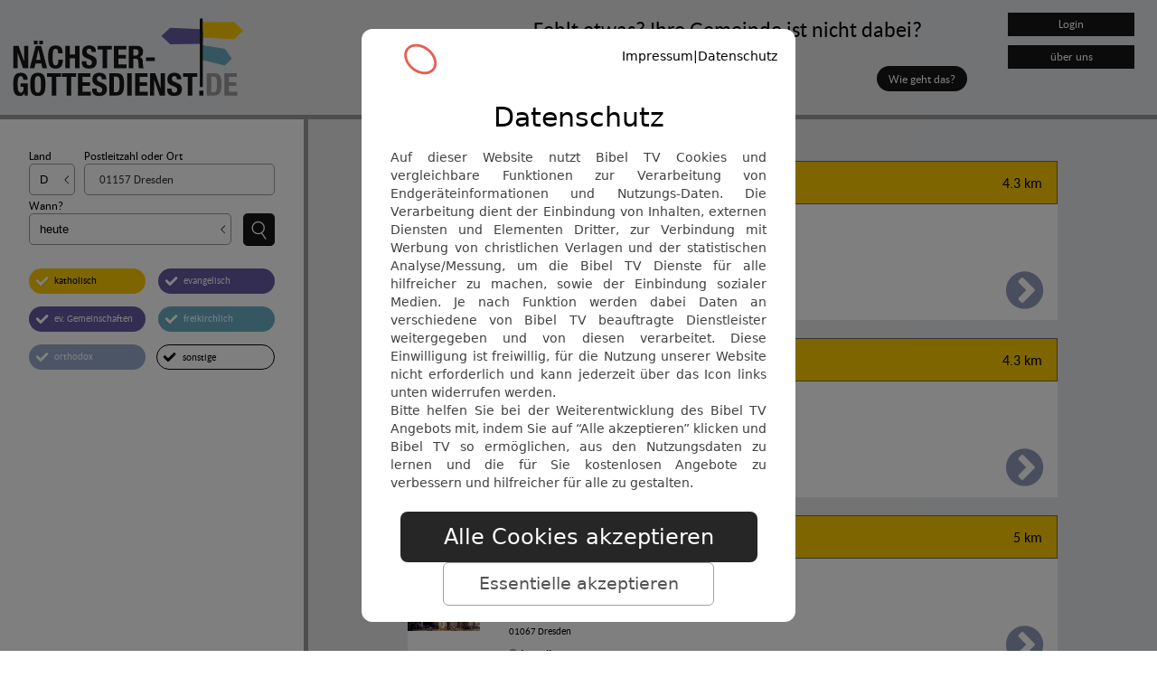

--- FILE ---
content_type: text/html;charset=utf-8
request_url: https://xn--nchster-gottesdienst-bzb.de/42455d6bd5a8fc63/christliche_kirchen_und_gottesdienste_in_01157_dresden_cossebaude
body_size: 9321
content:



<!DOCTYPE html>
<html lang="de">
<head>
    <base href="https://nächster-gottesdienst.de">
    <meta http-equiv="content-type" content="text/html; charset=utf-8" />
    <meta name="viewport" content="width=device-width, initial-scale=1.0, user-scalable=yes">
    <meta name=\"robots\" content=\"index\">
    <title>Kirchen und Gottesdienste in 01157 </title>
    <meta name="description" content="Sieh auf einen Blick, wann welcher Gottesdienst in deiner Nähe startet. Such die die Gemeinde aus, die zu dir passt.">
    <meta name="keywords" lang="de" content="gottesdienste evangelisch freikirchlich katholisch orthodox ökumenisch">
    <meta name="Author" content="Dr. Dirk Wetzel">
    <meta name="google-site-verification" content="mx5QFM-W4eLwqn--Ti2DV4bwHFooSffBA0HQWDB3nGs" />
    <link rel="canonical" href="https://nächster-gottesdienst.de/42455d6bd5a8fc63/christliche_kirchen_und_gottesdienste_in_01157_dresden_cossebaude" />
    <meta name="geo.position" content="51.0634134;13.6678311">

    <link href="ng_api.css?1769750520" rel="stylesheet" type="text/css" />
    <link href="https://api.diomira.de/api/files/jquery/jquery-ui-1.13.0/jquery-ui.min.css" rel="stylesheet" type="text/css" >
    <link href="https://api.diomira.de/files/fonts/font-awesome.css" rel="stylesheet" type="text/css" />
    <link rel="stylesheet" type="text/css" href="https://api.diomira.de/files/jquery/slick/slick-theme.css"/>
    <link rel="stylesheet" type="text/css" href="https://api.diomira.de/files/jquery/slick/slick.css"/>
    <link rel="stylesheet" type="text/css" href="static_layout.css?1769750520"  />
    <script src="jquery-3.5.1.min.js" type="text/javascript"></script>
    <!--script src="jquery.js" type="text/javascript"></script-->
    <!--script src="jquery-migrate-1.4.1.min.js" type="text/javascript"></script-->
    <script src="https://api.diomira.de/api/files/jquery/jquery-ui-1.13.0/jquery-ui.min.js" type="text/javascript"></script>
    <script type="text/javascript" src="https://api.diomira.de/files/jquery/slick/slick.js"></script>
    <script defer src="https://app.falconcookie.de/storage/scripts/4af9447d-3c83-463d-8aac-4820b9a1ba5f.js"></script>

    <script src="https://api.diomira.de/api/diomira_script_static.js" type="text/javascript"></script>

    

    <script>
        var z=0;
        function changeTeaser(){
            var thisSlide = $("#teaserContainer .ngSlide:first-of-type");
            thisSlide.css("width",$("#teaser").width());
            var fittextobjectName = thisSlide.attr("fittxt");
            var slidesRefreshTime = thisSlide.attr("time")>0? thisSlide.attr("time"): 10000;

            $("#teaserContainer").remove("#teaserContainer .ngSlide:first-of-type");
            $(thisSlide).css({'top':'140px'});
            $("#teaser").append(thisSlide);
            if (fittextobjectName != null) {
                textFit($('#' + fittextobjectName)[0]);//.fitText(2.4, {minFontSize: '14px', maxFontSize: '40px'});
            }

            $("#teaser .ngSlide:first-of-type").animate({
                top: (($("#teaser").height()+10)*-1)+'px'
            },{
                duration: 1000,
                queue: true,
                start: function() {

                    $("#teaser .ngSlide:last-of-type").animate({
                        top: '0px'
                    },{
                        duration: 2000,
                        queue: true,
                        done: function() {

                        }
                    });

                }  ,
                done:  function() {
                    $("#teaserContainer").append($("#teaser .ngSlide:first-of-type"));
                    $("#teaser").remove("#teaser .ngSlide:first-of-type");

                }
            });



            setTimeout(function (){
                //z++;
                //if(z<1)
                changeTeaser();
            }, slidesRefreshTime);
        }
    </script>
    <script>var testPlug = "";var ssid="l7ljru5pb55gc5g8sapk62e6tj";var gmapsKey="AIzaSyBLmcx_qnZ0zG2dfQWrHA-FcUtGVpdHgPY";var dioStartLat=51.0634134; var dioStartLong=13.6678311;var no_current_position=true;var ng=true;var showEval=true;</script>
</head>
<body onload="changeTeaser();startJavaScript();">

<div id="teaser"><div class="ngSlide"><div style='font-size:2em;'>Schön, dass Sie hier sind!</div><div>Bei uns finden Sie 38.492 Kirchen, Gemeinden, Klöster und <br/>60.687 Gottesdienste für alle Konfessionen.</div></div></div><div id="teaserContainer"><div class="ngSlide"><div style='font-size:1.5em;'>Fehlt etwas? Ihre Gemeinde ist nicht dabei?</div><div>Tragen Sie es einfach selber ein!</div><div class="check_in_button" onclick="$('html,body').animate({scrollTop: 0},'slow');doLogin(true);">Wie geht das?</div></div><div class="ngSlide"><div style='font-size:1.5em;'>Schon 6.300 Nutzer haben mitgemacht</div><div>Helfen auch Sie mit, anderen den Weg zu einem Gottesdienst zu zeigen!</div><div class="check_in_button" onclick="$('html,body').animate({scrollTop: 0},'slow');doLogin(true);">Wie geht das?</div></div></div>
<header id="upperPart">
    <div id="logoframe" role="doc-backlink" aria-label="zurück zur Startseite"><img src="./grafik/ng_logo.svg" height="536" width="203" aria-label="Logo von nächster-gottesdienst.de" alt="nächster-gottesdienst.de" id="logo"/></div>
    <div class="menuOuterFrame">
        <div id="dioLogin" class="dioLoginCollapsed" onclick="doLogin(false)">Login</div>
        <a href="#about_us"><div id="aboutDio">über uns</div></a>
    </div>
</header>
<div id="dioMap" style="z-index:9999;display:none;"></div>
<div id="listpage" class="bodyContainer">
    <div class="outerframe">
        <input type="checkbox" class="openSidebarMenu" id="openSidebarMenu" role="button" aria-label="Navigationsmenü ein-/ausfahren">
        <nav class="filterarea" id="sidebarMenu">
            <div class="togglebutton">
                <label for="openSidebarMenu" class="sidebarIconToggle" role=\"presentation\" aria-hidden=\"true\">
                    <div class="spinner diagonal part-1"></div>
                    <div class="spinner horizontal"></div>
                    <div class="spinner diagonal part-2"></div>
                </label>
                <div>Filter</div>
            </div>
            <form method="get" action="?" role="search">
                <div class="controlSetBundle">
                <div class="controlSet">
                    <label>Land</label>
                    <details class="custom-select" style="null"  onchange="this.removeAttribute('open')" role="menu" aria-label="Auswahlmenü" aria-haspopup="true"><summary class="radios" role="presentation" aria-hidden="true" >
<input type="radio" name="search_country" id="search_country_D" value="D" title="D"  checked  role="listitem" aria-label="Menüpunkt">
<input type="radio" name="search_country" id="search_country_A" value="A" title="A"  role="listitem" aria-label="Menüpunkt">
<input type="radio" name="search_country" id="search_country_CH" value="CH" title="CH"  role="listitem" aria-label="Menüpunkt">
</summary>
<ul class="list" role="presentation" aria-hidden="true" style="null"  >
<li><label for="search_country_D">Deutschland</label></li>
<li><label for="search_country_A">Österreich</label></li>
<li><label for="search_country_CH">Schweiz</label></li>
</ul>
</details>
                </div>
                <div class="controlSet" style="flex-grow:1">
                    <label>Postleitzahl oder Ort</label>
                    <span style="position:relative"><input type="text" id="search_city" name="search_city" placeholder="an welchem Ort?" maxlength="40" value="01157 Dresden"  aria-label="Postleitzahl oder Ort" /></span>
                </div>
                </div>
                <div class="controlSetBundle">
                <div class="controlSet" style="flex-grow:1">
                    <label>Wann?</label>
                    <details class="custom-select" style="width:14em;"  onchange="this.removeAttribute('open');checkDate(this);" role="menu" aria-label="Auswahlmenü" aria-haspopup="true"><summary class="radios" role="presentation" aria-hidden="true" >
<input type="radio" name="date" id="date_2026-01-30" value="2026-01-30" title="heute"  checked  role="listitem" aria-label="Menüpunkt">
<input type="radio" name="date" id="date_2026-01-31" value="2026-01-31" title="morgen"  role="listitem" aria-label="Menüpunkt">
<input type="radio" name="date" id="date_2026-02-01" value="2026-02-01" title="Sonntag"  role="listitem" aria-label="Menüpunkt">
<input type="radio" name="date" id="date_X" value="X" title="am&hellip;"  role="listitem" aria-label="Menüpunkt">
</summary>
<ul class="list" role="presentation" aria-hidden="true" style="width:14em;"  >
<li><label for="date_2026-01-30">heute</label></li>
<li><label for="date_2026-01-31">morgen</label></li>
<li><label for="date_2026-02-01">am nächsten Sonntag</label></li>
<li><label for="date_X">am&hellip; (freies Datum)</label></li>
</ul>
</details>
                </div>
                <div class="controlSet">
                    <label>&nbsp;</label>
                    <button id="searchButton" class="dioSearchStatic" name="action" value="doSearch" type="submit" role="search" aria-label="suche starten"></button>
                </div>
                </div>
                <div class="tagfilter">
                    <div class="toggle-button toggle-button--vesi " ><input id="filter_a" name="filter_a" type="checkbox" role="checkbox"  checked aria-label="Suchfilter katholische Kirchen"><label for="filter_a" data-on-text="katholisch" role="presentation" aria-hidden="true"></label><div class="toggle-button__icon"></div></div>
                    <div class="toggle-button toggle-button--vesi ev" ><input id="filter_b" name="filter_b" type="checkbox" role="checkbox"  checked aria-label="Suchfilter evangelische Kirchen"><label for="filter_b" data-on-text="evangelisch" role="presentation" aria-hidden="true"></label><div class="toggle-button__icon"></div></div>
                    <div class="toggle-button toggle-button--vesi ev" ><input id="filter_c" name="filter_c" type="checkbox" role="checkbox"  checked aria-label="Suchfilter evangelische Kirchen"><label for="filter_c" data-on-text="ev. Gemeinschaften" role="presentation" aria-hidden="true"></label><div class="toggle-button__icon"></div></div>
                    <div class="toggle-button toggle-button--vesi fk" ><input id="filter_d" name="filter_d" type="checkbox" role="checkbox"  checked aria-label="Suchfilter freikirchliche Gemeinden"><label for="filter_d" data-on-text="freikirchlich" role="presentation" aria-hidden="true"></label><div class="toggle-button__icon"></div></div>
                    <div class="toggle-button toggle-button--vesi orth" ><input id="filter_e" name="filter_e" type="checkbox" role="checkbox"  checked aria-label="Suchfilter orthodoxe Kirchen"><label for="filter_e" data-on-text="orthodox" role="presentation" aria-hidden="true"></label><div class="toggle-button__icon"></div></div>
                    <div class="toggle-button toggle-button--vesi sonst" ><input id="filter_f" name="filter_f" type="checkbox" role="checkbox"  checked aria-label="Suchfilter andere Glaubensgemeinschaften"><label for="filter_f" data-on-text="sonstige" role="presentation" aria-hidden="true"></label><div class="toggle-button__icon"></div></div>
                </div>
                <input type="hidden" id="session_class" name="session_class" class="session_class"  value="[base64]"/>
            </form>
        </nav>

        <main class="listarea">
            <div class="listcontainer"><h1><span class="nowrap">Gottesdienste am Freitag, 30.01.2026</span> <span class="nowrap">(05. KW)</span></h1><table aria-label="Liste aller Gottesdienste"><tr role="row"><td role="cell"><div class="timeline kathCol" aria-description="Gottesdienst-Beschreibung"><div class="flexx" style="flex-flow: wrap;"><span class="nowrap" aria-label="Uhrzeit">07.00 Uhr</span><span class="" aria-label="Gottesdienst Name">Gebet für die Stadt</span></div><div class="nowrap" aria-label="Entfernung">4.3 km</div></div><div class="location" aria-label="Gottesdienstort"><img role="img" aria-label="Bild der Kirche" src="https://kirchensuchmaschine.diomira.de/bildercache/dio119625950840739.jpg" onerror="this.src='https://api.diomira.de/grafik/kirche_platzhalter.jpg'" loading="lazy"><div><span class="kirchenname" aria-label="Name der Kirche">St. Josef</span><br/><span class="subtext" aria-label="Landeskirche/Dachverband">Röm. kath. Kirche &#150; Bistum Dresden-Meißen</span><br/><span class="subtext" aria-label="Adresse">Rehefelder Straße 59</br>01127 Dresden Pieschen</span><div class="bottomcontrol"><a onclick="loadMap('MTI1NDJfNTEuMDgzNzhfMTMuNzIwMjY=');return false;" aria-label="öffne Gottesdienstort  auf Landkarte" role="button"><i class="fa fa-map-marker" aria-hidden="true"></i>&nbsp;<span>Landkarte</span></a><a href="./358af59639cf672d/gemeindeprofil_st_josef_dresden
" role="button" aria-label="weitere Informationen zur Gemeinde "><i class="fa fa-chevron-circle-right" style="font-size:3em;" aria-hidden="true"></i><span></span></a></div></div></div></td></tr><tr role="row"><td role="cell"><div class="timeline kathCol" aria-description="Gottesdienst-Beschreibung"><div class="flexx" style="flex-flow: wrap;"><span class="nowrap" aria-label="Uhrzeit">08.00 Uhr</span><span class="" aria-label="Gottesdienst Name">Laudes</span></div><div class="nowrap" aria-label="Entfernung">4.3 km</div></div><div class="location" aria-label="Gottesdienstort"><img role="img" aria-label="Bild der Kirche" src="https://kirchensuchmaschine.diomira.de/bildercache/dio119625950840739.jpg" onerror="this.src='https://api.diomira.de/grafik/kirche_platzhalter.jpg'" loading="lazy"><div><span class="kirchenname" aria-label="Name der Kirche">St. Josef</span><br/><span class="subtext" aria-label="Landeskirche/Dachverband">Röm. kath. Kirche &#150; Bistum Dresden-Meißen</span><br/><span class="subtext" aria-label="Adresse">Rehefelder Straße 59</br>01127 Dresden Pieschen</span><div class="bottomcontrol"><a onclick="loadMap('MTI1NDJfNTEuMDgzNzhfMTMuNzIwMjY=');return false;" aria-label="öffne Gottesdienstort  auf Landkarte" role="button"><i class="fa fa-map-marker" aria-hidden="true"></i>&nbsp;<span>Landkarte</span></a><a href="./358af59639cf672d/gemeindeprofil_st_josef_dresden
" role="button" aria-label="weitere Informationen zur Gemeinde "><i class="fa fa-chevron-circle-right" style="font-size:3em;" aria-hidden="true"></i><span></span></a></div></div></div></td></tr><tr role="row"><td role="cell"><div class="timeline kathCol" aria-description="Gottesdienst-Beschreibung"><div class="flexx" style="flex-flow: wrap;"><span class="nowrap" aria-label="Uhrzeit">17.00 Uhr</span><span class="" aria-label="Gottesdienst Name">Beichtgelegenheit</span></div><div class="nowrap" aria-label="Entfernung">5 km</div></div><div class="location" aria-label="Gottesdienstort"><img role="img" aria-label="Bild der Kirche" src="https://dicendum.de/dicendum/diomira/bildercache/thumbs/pic161123436998287.jpg" onerror="this.src='https://api.diomira.de/grafik/kirche_platzhalter.jpg'" loading="lazy"><div><span class="kirchenname" aria-label="Name der Kirche">Dom Hlgst. Dreifaltigkeit (Hofkirche)</span><br/><span class="subtext" aria-label="Landeskirche/Dachverband">Röm. kath. Kirche &#150; Bistum Dresden-Meißen</span><br/><span class="subtext" aria-label="Adresse">Schloßplatz 2</br>01067 Dresden</span><div class="bottomcontrol"><a onclick="loadMap('MTI1MzhfNTEuMDUzNTQ4MDc4NDcxNTRfMTMuNzM3MzcwMTgxMDY2MzQ2');return false;" aria-label="öffne Gottesdienstort  auf Landkarte" role="button"><i class="fa fa-map-marker" aria-hidden="true"></i>&nbsp;<span>Landkarte</span></a><a href="./dea80ba4dd940c25/gemeindeprofil_dom_hlgst_dreifaltigkeit_hofkirche_dresden
" role="button" aria-label="weitere Informationen zur Gemeinde "><i class="fa fa-chevron-circle-right" style="font-size:3em;" aria-hidden="true"></i><span></span></a></div></div></div></td></tr><tr role="row"><td role="cell"><div class="timeline kathCol" aria-description="Gottesdienst-Beschreibung"><div class="flexx" style="flex-flow: wrap;"><span class="nowrap" aria-label="Uhrzeit">18.00 Uhr</span><span class="" aria-label="Gottesdienst Name">Messfeier</span></div><div class="nowrap" aria-label="Entfernung">1.1 km</div></div><div class="location" aria-label="Gottesdienstort"><img role="img" aria-label="Bild der Kirche" src="https://api.diomira.de/grafik/kirche_platzhalter.jpg" onerror="this.src='https://api.diomira.de/grafik/kirche_platzhalter.jpg'" loading="lazy"><div><span class="kirchenname" aria-label="Name der Kirche">St. Marien</span><br/><span class="subtext" aria-label="Landeskirche/Dachverband">Röm. kath. Kirche &#150; Bistum Dresden-Meißen</span><br/><span class="subtext" aria-label="Adresse">Gottfried-Keller-Straße 50</br>01157 Dresden Cotta</span><div class="bottomcontrol"><a onclick="loadMap('MTI1NDNfNTEuMDU2MzMwNzExOTExMTFfMTMuNjc4MjU5MjY3Nzc0NjQ4');return false;" aria-label="öffne Gottesdienstort  auf Landkarte" role="button"><i class="fa fa-map-marker" aria-hidden="true"></i>&nbsp;<span>Landkarte</span></a><a href="./4cad96d01dc29958/gemeindeprofil_st_marien_dresden
" role="button" aria-label="weitere Informationen zur Gemeinde "><i class="fa fa-chevron-circle-right" style="font-size:3em;" aria-hidden="true"></i><span></span></a></div></div></div></td></tr><tr role="row"><td role="cell"><div class="timeline kathCol" aria-description="Gottesdienst-Beschreibung"><div class="flexx" style="flex-flow: wrap;"><span class="nowrap" aria-label="Uhrzeit">18.00 Uhr</span><span class="" aria-label="Gottesdienst Name">Messfeier</span></div><div class="nowrap" aria-label="Entfernung">5 km</div></div><div class="location" aria-label="Gottesdienstort"><img role="img" aria-label="Bild der Kirche" src="https://dicendum.de/dicendum/diomira/bildercache/thumbs/pic161123436998287.jpg" onerror="this.src='https://api.diomira.de/grafik/kirche_platzhalter.jpg'" loading="lazy"><div><span class="kirchenname" aria-label="Name der Kirche">Dom Hlgst. Dreifaltigkeit (Hofkirche)</span><br/><span class="subtext" aria-label="Landeskirche/Dachverband">Röm. kath. Kirche &#150; Bistum Dresden-Meißen</span><br/><span class="subtext" aria-label="Adresse">Schloßplatz 2</br>01067 Dresden</span><div class="bottomcontrol"><a onclick="loadMap('MTI1MzhfNTEuMDUzNTQ4MDc4NDcxNTRfMTMuNzM3MzcwMTgxMDY2MzQ2');return false;" aria-label="öffne Gottesdienstort  auf Landkarte" role="button"><i class="fa fa-map-marker" aria-hidden="true"></i>&nbsp;<span>Landkarte</span></a><a href="./dea80ba4dd940c25/gemeindeprofil_dom_hlgst_dreifaltigkeit_hofkirche_dresden
" role="button" aria-label="weitere Informationen zur Gemeinde "><i class="fa fa-chevron-circle-right" style="font-size:3em;" aria-hidden="true"></i><span></span></a></div></div></div></td></tr><tr role="row"><td role="cell"><div class="timeline evCol" aria-description="Gottesdienst-Beschreibung"><div class="flexx" style="flex-flow: wrap;"><span class="nowrap" aria-label="Uhrzeit">19.00 Uhr</span><span class="" aria-label="Gottesdienst Name">Taizé-Andacht zum Ende des Weihnachtsfestkreises</span></div><div class="nowrap" aria-label="Entfernung">4.4 km</div></div><div class="location" aria-label="Gottesdienstort"><img role="img" aria-label="Bild der Kirche" src="https://api.diomira.de/grafik/kirche_platzhalter.jpg" onerror="this.src='https://api.diomira.de/grafik/kirche_platzhalter.jpg'" loading="lazy"><div><span class="kirchenname" aria-label="Name der Kirche">Lutherkirche</span><br/><span class="subtext" aria-label="Landeskirche/Dachverband">Evang.-Luth. Landeskirche Sachsens</span><br/><span class="subtext" aria-label="Adresse">Kirchplatz 2</br>01445 Radebeul</span><div class="bottomcontrol"><a onclick="loadMap('MTAwOTA3XzUxLjEwMjc3MDZfMTMuNjcyMTI1NzAwMDAwMDM4');return false;" aria-label="öffne Gottesdienstort  auf Landkarte" role="button"><i class="fa fa-map-marker" aria-hidden="true"></i>&nbsp;<span>Landkarte</span></a><a href="./79415cf2770a3f4e/gemeindeprofil_lutherkirche_radebeul
" role="button" aria-label="weitere Informationen zur Gemeinde "><i class="fa fa-chevron-circle-right" style="font-size:3em;" aria-hidden="true"></i><span></span></a></div></div></div></td></tr><tr role="row"><td role="cell"><div class="timeline kathCol" aria-description="Gottesdienst-Beschreibung"><div class="flexx" style="flex-flow: wrap;"><span class="nowrap" aria-label="Uhrzeit">19.00 Uhr</span><span class="" aria-label="Gottesdienst Name">Messfeier</span></div><div class="nowrap" aria-label="Entfernung">5 km</div></div><div class="location" aria-label="Gottesdienstort"><img role="img" aria-label="Bild der Kirche" src="https://api.diomira.de/grafik/kirche_platzhalter.jpg" onerror="this.src='https://api.diomira.de/grafik/kirche_platzhalter.jpg'" loading="lazy"><div><span class="kirchenname" aria-label="Name der Kirche">St. Paulus</span><br/><span class="subtext" aria-label="Landeskirche/Dachverband">Röm. kath. Kirche &#150; Bistum Dresden-Meißen</span><br/><span class="subtext" aria-label="Adresse">Bernhardstraße 42</br>01187 Dresden Plauen</span><div class="bottomcontrol"><a onclick="loadMap('MTI1NDVfNTEuMDMyMzFfMTMuNzE4NTg=');return false;" aria-label="öffne Gottesdienstort  auf Landkarte" role="button"><i class="fa fa-map-marker" aria-hidden="true"></i>&nbsp;<span>Landkarte</span></a><a href="./0376e07320556ac0/gemeindeprofil_st_paulus_dresden
" role="button" aria-label="weitere Informationen zur Gemeinde "><i class="fa fa-chevron-circle-right" style="font-size:3em;" aria-hidden="true"></i><span></span></a></div></div></div></td></tr></table><h2 class="noMatchAlert">Gottesdienste an anderen Tagen</h2><table aria-label="Liste aller Kirchen und Gemeinden"><tr role="row"><td role="cell" aria-label="Gottesdienst-Beschreibung"><div class="timeline evCol" style="" role="heading"  aria-level="2"><div class="flexx" style="flex-flow: wrap;"><span class="nowrap" aria-label="Datum">Nächster Termin: 01.02.2026</span><span class="nowrap" aria-label="Uhrzeit/Angebot">10.00 Uhr: Gottesdienst</span></div><div class="nowrap" style="" aria-label="Entfernung">0.6 km</div></div><div class="location" aria-label="Gottesdienstort"><img role="img" aria-label="Bild der Kirche" src="https://www.dicendum.de/dicendum/diomira/bildercache/thumbs/pic153443238780678.jpg" onerror="this.src='https://api.diomira.de/grafik/kirche_platzhalter.jpg'" loading="lazy"><div><span class="kirchenname" aria-label="Name der Kirche">Ev.-Luth Kirchgemeinde Dresden-Briesnitz</span><br/><span class="subtext" aria-label="Landeskirche/Dachverband">Evang.-Luth. Landeskirche Sachsens</span><br/><span class="subtext" aria-label="Adresse">Am Kirchberg 17</br>01157 Dresden</span><div class="bottomcontrol"><a onclick="loadMap('MTQ5NTc5XzUxLjA2Nzg2NjE4OTYzNjgyXzEzLjY3MjYzNjI3NDgzMDEzNA==');return false;" aria-label="öffne Gottesdienstort Ev.-Luth Kirchgemeinde Dresden-Briesnitz auf Landkarte" role="button"><i class="fa fa-map-marker" aria-hidden="true"></i>&nbsp;<span>Landkarte</span></a><a href="./84a91dbda613449f/gemeindeprofil_ev-luth_kirchgemeinde_dresden-briesnitz_dresden
" role="button" aria-label="weitere Informationen zur Gemeinde Ev.-Luth Kirchgemeinde Dresden-Briesnitz"><i class="fa fa-chevron-circle-right" style="font-size:3em;" aria-hidden="true"></i><span></span></a></div></div></div></td></tr><tr role="row"><td role="cell" aria-label="Gottesdienst-Beschreibung"><div class="timeline evCol" style="" role="heading"  aria-level="2"><div class="flexx" style="flex-flow: wrap;"><span class="nowrap" aria-label="Datum">Nächster Termin: 01.02.2026</span><span class="nowrap" aria-label="Uhrzeit/Angebot">10.00 Uhr: Gottesdienst</span></div><div class="nowrap" style="" aria-label="Entfernung">1.2 km</div></div><div class="location" aria-label="Gottesdienstort"><img role="img" aria-label="Bild der Kirche" src="https://api.diomira.de/grafik/kirche_platzhalter.jpg" onerror="this.src='https://api.diomira.de/grafik/kirche_platzhalter.jpg'" loading="lazy"><div><span class="kirchenname" aria-label="Name der Kirche">Ev.-Luth. Heilandskirche</span><br/><span class="subtext" aria-label="Landeskirche/Dachverband">Evang.-Luth. Landeskirche Sachsens</span><br/><span class="subtext" aria-label="Adresse">An der Heilandskirche 3</br>01157 Dresden-Cotta</span><div class="bottomcontrol"><a onclick="loadMap('MTQ5NTc2XzUxLjA1NjgxOTFfMTMuNjgxODAwMQ==');return false;" aria-label="öffne Gottesdienstort Ev.-Luth. Heilandskirche auf Landkarte" role="button"><i class="fa fa-map-marker" aria-hidden="true"></i>&nbsp;<span>Landkarte</span></a><a href="./9b07b1ab56a801a6/gemeindeprofil_ev-luth_heilandskirche_dresden-cotta
" role="button" aria-label="weitere Informationen zur Gemeinde Ev.-Luth. Heilandskirche"><i class="fa fa-chevron-circle-right" style="font-size:3em;" aria-hidden="true"></i><span></span></a></div></div></div></td></tr><tr role="row"><td role="cell" aria-label="Gottesdienst-Beschreibung"><div class="timeline evCol" style="" role="heading"  aria-level="2"><div class="flexx" style="flex-flow: wrap;"><span class="nowrap" aria-label="Datum">Nächster Termin: 01.02.2026</span><span class="nowrap" aria-label="Uhrzeit/Angebot">09.30 Uhr: Gottesdienst</span></div><div class="nowrap" style="" aria-label="Entfernung">1.6 km</div></div><div class="location" aria-label="Gottesdienstort"><img role="img" aria-label="Bild der Kirche" src="https://www.dicendum.de/dicendum/diomira/bildercache/thumbs/pic153494110289481.jpg" onerror="this.src='https://api.diomira.de/grafik/kirche_platzhalter.jpg'" loading="lazy"><div><span class="kirchenname" aria-label="Name der Kirche">Ev.-Luth. Philippuskirchgemeinde</span><br/><span class="subtext" aria-label="Landeskirche/Dachverband">Evang.-Luth. Landeskirche Sachsens</span><br/><span class="subtext" aria-label="Adresse">Leutewitzer Ring 75</br>01169 Dresden Gorbitz</span><div class="bottomcontrol"><a onclick="loadMap('MTQ5Njc2XzUxLjA0OTIxNDE2OTU5Mzg3NF8xMy42NzI2NTE2NzMwMTI0OTc=');return false;" aria-label="öffne Gottesdienstort Ev.-Luth. Philippuskirchgemeinde auf Landkarte" role="button"><i class="fa fa-map-marker" aria-hidden="true"></i>&nbsp;<span>Landkarte</span></a><a href="./d8422fe4693a0946/gemeindeprofil_ev-luth_philippuskirchgemeinde_dresden
" role="button" aria-label="weitere Informationen zur Gemeinde Ev.-Luth. Philippuskirchgemeinde"><i class="fa fa-chevron-circle-right" style="font-size:3em;" aria-hidden="true"></i><span></span></a></div></div></div></td></tr><tr role="row"><td role="cell" aria-label="Gottesdienst-Beschreibung"><div class="timeline fkCol" style="" role="heading"  aria-level="2"><div class="flexx" style="flex-flow: wrap;"><span class="nowrap" aria-label="Datum">Nächster Termin: 01.02.2026</span><span class="nowrap" aria-label="Uhrzeit/Angebot">10.00 Uhr: Gottesdienst</span></div><div class="nowrap" style="" aria-label="Entfernung">2 km</div></div><div class="location" aria-label="Gottesdienstort"><img role="img" aria-label="Bild der Kirche" src="https://www.dicendum.de/dicendum/diomira/bildercache/thumbs/pic153390063625157.jpg" onerror="this.src='https://api.diomira.de/grafik/kirche_platzhalter.jpg'" loading="lazy"><div><span class="kirchenname" aria-label="Name der Kirche">EFG Dresden</span><br/><span class="subtext" aria-label="Landeskirche/Dachverband">Brüdergemeinden („Christliche Versammlung“, „Freier Brüderkreis“)</span><br/><span class="subtext" aria-label="Adresse">Birkenhainer Straße 5</br>01157 Dresden</span><div class="bottomcontrol"><a onclick="loadMap('MTA2MTIxXzUxLjA1Mjc0MDhfMTMuNjkwMDQx');return false;" aria-label="öffne Gottesdienstort EFG Dresden auf Landkarte" role="button"><i class="fa fa-map-marker" aria-hidden="true"></i>&nbsp;<span>Landkarte</span></a><a href="./e68e8da90cd86c3b/gemeindeprofil_efg_dresden_dresden
" role="button" aria-label="weitere Informationen zur Gemeinde EFG Dresden"><i class="fa fa-chevron-circle-right" style="font-size:3em;" aria-hidden="true"></i><span></span></a></div></div></div></td></tr><tr role="row"><td role="cell" aria-label="Gottesdienst-Beschreibung"><div class="timeline fkCol" style="" role="heading"  aria-level="2"><div class="flexx" style="flex-flow: wrap;"><span class="nowrap" aria-label="Datum">Nächster Termin: 01.02.2026</span><span class="nowrap" aria-label="Uhrzeit/Angebot">10.30 Uhr: Gottesdienst</span></div><div class="nowrap" style="" aria-label="Entfernung">2.2 km</div></div><div class="location" aria-label="Gottesdienstort"><img role="img" aria-label="Bild der Kirche" src="https://api.diomira.de/grafik/kirche_platzhalter.jpg" onerror="this.src='https://api.diomira.de/grafik/kirche_platzhalter.jpg'" loading="lazy"><div><span class="kirchenname" aria-label="Name der Kirche">Evangelische Christengemeinde Oase</span><br/><span class="subtext" aria-label="Landeskirche/Dachverband">Bund Freikirchlicher Pfingstgemeinden (BFP)</span><br/><span class="subtext" aria-label="Adresse">Espenstraße 1</br>01169 Dresden Gorbitz</span><div class="bottomcontrol"><a onclick="loadMap('MTAwMDA5XzUxLjA0Mzk2XzEzLjY2NDU4');return false;" aria-label="öffne Gottesdienstort Evangelische Christengemeinde Oase auf Landkarte" role="button"><i class="fa fa-map-marker" aria-hidden="true"></i>&nbsp;<span>Landkarte</span></a><a href="./6196e69f0ee22200/gemeindeprofil_evangelische_christengemeinde_oase_dresden
" role="button" aria-label="weitere Informationen zur Gemeinde Evangelische Christengemeinde Oase"><i class="fa fa-chevron-circle-right" style="font-size:3em;" aria-hidden="true"></i><span></span></a></div></div></div></td></tr><tr role="row"><td role="cell" aria-label="Gottesdienst-Beschreibung"><div class="timeline kathCol" style="" role="heading"  aria-level="2"><div class="flexx" style="flex-flow: wrap;"><span class="nowrap" aria-label="Datum">Nächster Termin: 31.01.2026</span><span class="nowrap" aria-label="Uhrzeit/Angebot">18.30 Uhr: Vorabendmesse</span></div><div class="nowrap" style="" aria-label="Entfernung">3.2 km</div></div><div class="location" aria-label="Gottesdienstort"><img role="img" aria-label="Bild der Kirche" src="https://www.dicendum.de/dicendum/diomira/bildercache/thumbs/pic153390113532855.jpg" onerror="this.src='https://api.diomira.de/grafik/kirche_platzhalter.jpg'" loading="lazy"><div><span class="kirchenname" aria-label="Name der Kirche">St. Antonius</span><br/><span class="subtext" aria-label="Landeskirche/Dachverband">Röm. kath. Kirche &#150; Bistum Dresden-Meißen</span><br/><span class="subtext" aria-label="Adresse">Bünaustraße 10</br>01159 Dresden Löbtau</span><div class="bottomcontrol"><a onclick="loadMap('MTI1NDRfNTEuMDQyNTA1MDc1MzI1MzQ0XzEzLjY5ODM4OTA2NjcxMTIxOA==');return false;" aria-label="öffne Gottesdienstort St. Antonius auf Landkarte" role="button"><i class="fa fa-map-marker" aria-hidden="true"></i>&nbsp;<span>Landkarte</span></a><a href="./4f9b33754c9c7c7a/gemeindeprofil_st_antonius_dresden
" role="button" aria-label="weitere Informationen zur Gemeinde St. Antonius"><i class="fa fa-chevron-circle-right" style="font-size:3em;" aria-hidden="true"></i><span></span></a></div></div></div></td></tr><tr role="row"><td role="cell" aria-label="Gottesdienst-Beschreibung"><div class="timeline fkCol" style="" role="heading"  aria-level="2"><div class="flexx" style="flex-flow: wrap;"><span class="nowrap" aria-label="Datum">Nächster Termin: 31.01.2026</span><span class="nowrap" aria-label="Uhrzeit/Angebot">10.30 Uhr: Gottesdienst</span></div><div class="nowrap" style="" aria-label="Entfernung">3.3 km</div></div><div class="location" aria-label="Gottesdienstort"><img role="img" aria-label="Bild der Kirche" src="https://api.diomira.de/grafik/kirche_platzhalter.jpg" onerror="this.src='https://api.diomira.de/grafik/kirche_platzhalter.jpg'" loading="lazy"><div><span class="kirchenname" aria-label="Name der Kirche">Adventgemeinde Dresden-West</span><br/><span class="subtext" aria-label="Landeskirche/Dachverband">Siebenten-Tags-Adventisten (STA)</span><br/><span class="subtext" aria-label="Adresse">Poststraße 13</br>01159 Dresden Löbtau</span><div class="bottomcontrol"><a onclick="loadMap('MTYzMTg3XzUxLjA0MjIwNDVfMTMuNzAwMjk4Nw==');return false;" aria-label="öffne Gottesdienstort Adventgemeinde Dresden-West auf Landkarte" role="button"><i class="fa fa-map-marker" aria-hidden="true"></i>&nbsp;<span>Landkarte</span></a><a href="./105bd90f13e922ce/gemeindeprofil_adventgemeinde_dresden-west_dresden
" role="button" aria-label="weitere Informationen zur Gemeinde Adventgemeinde Dresden-West"><i class="fa fa-chevron-circle-right" style="font-size:3em;" aria-hidden="true"></i><span></span></a></div></div></div></td></tr><tr role="row"><td role="cell" aria-label="Gottesdienst-Beschreibung"><div class="timeline evCol" style="" role="heading"  aria-level="2"><div class="flexx" style="flex-flow: wrap;"><span class="nowrap" aria-label="Datum">Nächster Termin: 01.02.2026</span><span class="nowrap" aria-label="Uhrzeit/Angebot">09.30 Uhr: Gottesdienst</span></div><div class="nowrap" style="" aria-label="Entfernung">3.4 km</div></div><div class="location" aria-label="Gottesdienstort"><img role="img" aria-label="Bild der Kirche" src="https://www.dicendum.de/dicendum/diomira/bildercache/thumbs/pic153443391571831.jpg" onerror="this.src='https://api.diomira.de/grafik/kirche_platzhalter.jpg'" loading="lazy"><div><span class="kirchenname" aria-label="Name der Kirche">Ev. Kirche Frieden und Hoffnung Dresden</span><br/><span class="subtext" aria-label="Landeskirche/Dachverband">Evang.-Luth. Landeskirche Sachsens</span><br/><span class="subtext" aria-label="Adresse">Clara-Zetkin-Str. 30</br>01159 Dresden</span><div class="bottomcontrol"><a onclick="loadMap('MTAwNTI5XzUxLjAzODAzXzEzLjY5NDMyMDAwMDAwMDA2Mg==');return false;" aria-label="öffne Gottesdienstort Ev. Kirche Frieden und Hoffnung Dresden auf Landkarte" role="button"><i class="fa fa-map-marker" aria-hidden="true"></i>&nbsp;<span>Landkarte</span></a><a href="./eb7bd1213be7f7fc/gemeindeprofil_ev_kirche_frieden_und_hoffnung_dresden_dresden
" role="button" aria-label="weitere Informationen zur Gemeinde Ev. Kirche Frieden und Hoffnung Dresden"><i class="fa fa-chevron-circle-right" style="font-size:3em;" aria-hidden="true"></i><span></span></a></div></div></div></td></tr><tr role="row"><td role="cell" aria-label="Gottesdienst-Beschreibung"><div class="timeline fkCol" style="" role="heading"  aria-level="2"><div class="flexx" style="flex-flow: wrap;"><span class="nowrap" aria-label="Datum">Nächster Termin: 01.02.2026</span><span class="nowrap" aria-label="Uhrzeit/Angebot">18.00 Uhr: Gottesdienst</span></div><div class="nowrap" style="" aria-label="Entfernung">3.7 km</div></div><div class="location" aria-label="Gottesdienstort"><img role="img" aria-label="Bild der Kirche" src="https://api.diomira.de/grafik/kirche_platzhalter.jpg" onerror="this.src='https://api.diomira.de/grafik/kirche_platzhalter.jpg'" loading="lazy"><div><span class="kirchenname" aria-label="Name der Kirche">Freie evangelische Gemeinde Dresden</span><br/><span class="subtext" aria-label="Landeskirche/Dachverband">Bund Freier evangelischer Gemeinden in Deutschland (FeG)</span><br/><span class="subtext" aria-label="Adresse">Leipziger Str. 220</br>01139 Dresden</span><div class="bottomcontrol"><a onclick="loadMap('MTYyOTk3XzUxLjA4NDQ4NjhfMTMuNzA4ODE0MQ==');return false;" aria-label="öffne Gottesdienstort Freie evangelische Gemeinde Dresden auf Landkarte" role="button"><i class="fa fa-map-marker" aria-hidden="true"></i>&nbsp;<span>Landkarte</span></a><a href="./490fce2b8908b4a8/gemeindeprofil_freie_evangelische_gemeinde_dresden_dresden
" role="button" aria-label="weitere Informationen zur Gemeinde Freie evangelische Gemeinde Dresden"><i class="fa fa-chevron-circle-right" style="font-size:3em;" aria-hidden="true"></i><span></span></a></div></div></div></td></tr><tr role="row"><td role="cell" aria-label="Gottesdienst-Beschreibung"><div class="timeline evCol" style="" role="heading"  aria-level="2"><div class="flexx" style="flex-flow: wrap;"><span class="nowrap" aria-label="Datum">Nächster Termin: 01.02.2026</span><span class="nowrap" aria-label="Uhrzeit/Angebot">10.00 Uhr: Gottesdienst</span></div><div class="nowrap" style="" aria-label="Entfernung">4.3 km</div></div><div class="location" aria-label="Gottesdienstort"><img role="img" aria-label="Bild der Kirche" src="https://api.diomira.de/grafik/kirche_platzhalter.jpg" onerror="this.src='https://api.diomira.de/grafik/kirche_platzhalter.jpg'" loading="lazy"><div><span class="kirchenname" aria-label="Name der Kirche">Herrnhuter Brüdergemeinde Dresden</span><br/><span class="subtext" aria-label="Landeskirche/Dachverband">Stadtmission</span><br/><span class="subtext" aria-label="Adresse">Oschatzer Straße 41</br>01127 Dresden</span><div class="bottomcontrol"><a onclick="loadMap('MTU4ODM4XzUxLjA3Nzk2N18xMy43MjU0ODY1');return false;" aria-label="öffne Gottesdienstort Herrnhuter Brüdergemeinde Dresden auf Landkarte" role="button"><i class="fa fa-map-marker" aria-hidden="true"></i>&nbsp;<span>Landkarte</span></a><a href="./2dce8ea79b40418e/gemeindeprofil_herrnhuter_bruedergemeinde_dresden_dresden
" role="button" aria-label="weitere Informationen zur Gemeinde Herrnhuter Brüdergemeinde Dresden"><i class="fa fa-chevron-circle-right" style="font-size:3em;" aria-hidden="true"></i><span></span></a></div></div></div></td></tr><tr role="row"><td role="cell" aria-label="Gottesdienst-Beschreibung"><div class="timeline fkCol" style="" role="heading"  aria-level="2"><div class="flexx" style="flex-flow: wrap;"><span class="nowrap" aria-label="Datum">Nächster Termin: 01.02.2026</span><span class="nowrap" aria-label="Uhrzeit/Angebot">10.00 Uhr: Gottesdienst</span></div><div class="nowrap" style="" aria-label="Entfernung">4.6 km</div></div><div class="location" aria-label="Gottesdienstort"><img role="img" aria-label="Bild der Kirche" src="https://api.diomira.de/grafik/kirche_platzhalter.jpg" onerror="this.src='https://api.diomira.de/grafik/kirche_platzhalter.jpg'" loading="lazy"><div><span class="kirchenname" aria-label="Name der Kirche">FeG Radebeul</span><br/><span class="subtext" aria-label="Landeskirche/Dachverband">Bund Freier evangelischer Gemeinden in Deutschland (FeG)</span><br/><span class="subtext" aria-label="Adresse">Meißner Straße 139</br>01445 Radebeul</span><div class="bottomcontrol"><a onclick="loadMap('MTAyNzkwXzUxLjEwNTA4NTlfMTMuNjY0NDY1Mg==');return false;" aria-label="öffne Gottesdienstort FeG Radebeul auf Landkarte" role="button"><i class="fa fa-map-marker" aria-hidden="true"></i>&nbsp;<span>Landkarte</span></a><a href="./e53fb3f00414daab/gemeindeprofil_feg_radebeul_radebeul
" role="button" aria-label="weitere Informationen zur Gemeinde FeG Radebeul"><i class="fa fa-chevron-circle-right" style="font-size:3em;" aria-hidden="true"></i><span></span></a></div></div></div></td></tr><tr role="row"><td role="cell" aria-label="Gottesdienst-Beschreibung"><div class="timeline fkCol" style="" role="heading"  aria-level="2"><div class="flexx" style="flex-flow: wrap;"><span class="nowrap" aria-label="Datum">Nächster Termin: 01.02.2026</span><span class="nowrap" aria-label="Uhrzeit/Angebot">10.00 Uhr: Gottesdienst</span></div><div class="nowrap" style="" aria-label="Entfernung">4.8 km</div></div><div class="location" aria-label="Gottesdienstort"><img role="img" aria-label="Bild der Kirche" src="https://api.diomira.de/grafik/kirche_platzhalter.jpg" onerror="this.src='https://api.diomira.de/grafik/kirche_platzhalter.jpg'" loading="lazy"><div><span class="kirchenname" aria-label="Name der Kirche">Vineyard Dresden</span><br/><span class="subtext" aria-label="Landeskirche/Dachverband">Vineyard Bewegung</span><br/><span class="subtext" aria-label="Adresse">Großenhainer Straße 137</br>01129 Dresden</span><div class="bottomcontrol"><a onclick="loadMap('MTQ5OTI3XzUxLjA4NTYyXzEzLjcyNjEz');return false;" aria-label="öffne Gottesdienstort Vineyard Dresden auf Landkarte" role="button"><i class="fa fa-map-marker" aria-hidden="true"></i>&nbsp;<span>Landkarte</span></a><a href="./1227cd1236e19f56/gemeindeprofil_vineyard_dresden_dresden
" role="button" aria-label="weitere Informationen zur Gemeinde Vineyard Dresden"><i class="fa fa-chevron-circle-right" style="font-size:3em;" aria-hidden="true"></i><span></span></a></div></div></div></td></tr></table><h2 class="noMatchAlert">Gottesdienstorte ohne bekannte Zeiten</h2><table aria-label="Liste aller Kirchen und Gemeinden"><tr role="row"><td role="cell" aria-label="Gottesdienst-Beschreibung"><div class="timeline kathCol noservice" style="" role="heading"  aria-level="2"><span class="nowrap">Leider keine Gottesdienste bekannt</span><span class="nowrap" aria-label="Entfernung">5 km</span></div><div class="location" aria-label="Gottesdienstort"><img role="img" aria-label="Bild der Kirche" src="https://api.diomira.de/grafik/kirche_platzhalter.jpg" onerror="this.src='https://api.diomira.de/grafik/kirche_platzhalter.jpg'" loading="lazy"><div><span class="kirchenname" aria-label="Name der Kirche">St. Paulus</span><br/><span class="subtext" aria-label="Landeskirche/Dachverband">Röm. kath. Kirche &#150; Bistum Dresden-Meißen</span><br/><span class="subtext" aria-label="Adresse">Bernhardstraße 42</br>01187 Dresden Plauen</span><div class="bottomcontrol"><a onclick="loadMap('MTI1NDVfNTEuMDMyMzFfMTMuNzE4NTg=');return false;" aria-label="öffne Gottesdienstort St. Paulus auf Landkarte" role="button"><i class="fa fa-map-marker" aria-hidden="true"></i>&nbsp;<span>Landkarte</span></a><a href="./0376e07320556ac0/gemeindeprofil_st_paulus_dresden
" role="button" aria-label="weitere Informationen zur Gemeinde St. Paulus"><i class="fa fa-chevron-circle-right" style="font-size:3em;" aria-hidden="true"></i><span></span></a></div></div></div></td></tr><tr role="row"><td role="cell" aria-label="Gottesdienst-Beschreibung"><div class="timeline kathCol noservice" style="" role="heading"  aria-level="2"><span class="nowrap">Leider keine Gottesdienste bekannt</span><span class="nowrap" aria-label="Entfernung">4.3 km</span></div><div class="location" aria-label="Gottesdienstort"><img role="img" aria-label="Bild der Kirche" src="https://kirchensuchmaschine.diomira.de/bildercache/dio119625950840739.jpg" onerror="this.src='https://api.diomira.de/grafik/kirche_platzhalter.jpg'" loading="lazy"><div><span class="kirchenname" aria-label="Name der Kirche">St. Josef</span><br/><span class="subtext" aria-label="Landeskirche/Dachverband">Röm. kath. Kirche &#150; Bistum Dresden-Meißen</span><br/><span class="subtext" aria-label="Adresse">Rehefelder Straße 59</br>01127 Dresden Pieschen</span><div class="bottomcontrol"><a onclick="loadMap('MTI1NDJfNTEuMDgzNzhfMTMuNzIwMjY=');return false;" aria-label="öffne Gottesdienstort St. Josef auf Landkarte" role="button"><i class="fa fa-map-marker" aria-hidden="true"></i>&nbsp;<span>Landkarte</span></a><a href="./358af59639cf672d/gemeindeprofil_st_josef_dresden
" role="button" aria-label="weitere Informationen zur Gemeinde St. Josef"><i class="fa fa-chevron-circle-right" style="font-size:3em;" aria-hidden="true"></i><span></span></a></div></div></div></td></tr><tr role="row"><td role="cell" aria-label="Gottesdienst-Beschreibung"><div class="timeline kathCol noservice" style="" role="heading"  aria-level="2"><span class="nowrap">Leider keine Gottesdienste bekannt</span><span class="nowrap" aria-label="Entfernung">1.1 km</span></div><div class="location" aria-label="Gottesdienstort"><img role="img" aria-label="Bild der Kirche" src="https://api.diomira.de/grafik/kirche_platzhalter.jpg" onerror="this.src='https://api.diomira.de/grafik/kirche_platzhalter.jpg'" loading="lazy"><div><span class="kirchenname" aria-label="Name der Kirche">St. Marien</span><br/><span class="subtext" aria-label="Landeskirche/Dachverband">Röm. kath. Kirche &#150; Bistum Dresden-Meißen</span><br/><span class="subtext" aria-label="Adresse">Gottfried-Keller-Straße 50</br>01157 Dresden Cotta</span><div class="bottomcontrol"><a onclick="loadMap('MTI1NDNfNTEuMDU2MzMwNzExOTExMTFfMTMuNjc4MjU5MjY3Nzc0NjQ4');return false;" aria-label="öffne Gottesdienstort St. Marien auf Landkarte" role="button"><i class="fa fa-map-marker" aria-hidden="true"></i>&nbsp;<span>Landkarte</span></a><a href="./4cad96d01dc29958/gemeindeprofil_st_marien_dresden
" role="button" aria-label="weitere Informationen zur Gemeinde St. Marien"><i class="fa fa-chevron-circle-right" style="font-size:3em;" aria-hidden="true"></i><span></span></a></div></div></div></td></tr><tr role="row"><td role="cell" aria-label="Gottesdienst-Beschreibung"><div class="timeline evCol noservice" style="" role="heading"  aria-level="2"><span class="nowrap">Leider keine Gottesdienste bekannt</span><span class="nowrap" aria-label="Entfernung">3.7 km</span></div><div class="location" aria-label="Gottesdienstort"><img role="img" aria-label="Bild der Kirche" src="https://www.dicendum.de/dicendum/diomira/bildercache/thumbs/pic153443113732411.jpg" onerror="this.src='https://api.diomira.de/grafik/kirche_platzhalter.jpg'" loading="lazy"><div><span class="kirchenname" aria-label="Name der Kirche">Ev.-Luth. Kirchgemeinde Cossebaude</span><br/><span class="subtext" aria-label="Landeskirche/Dachverband">Evang.-Luth. Landeskirche Sachsens</span><br/><span class="subtext" aria-label="Adresse">Talstraße 9-5</br>01157 Dresden Cossebaude</span><div class="bottomcontrol"><a onclick="loadMap('MTQ5NTc3XzUxLjA4NDgxNjM1NzAzMDU4XzEzLjYyNzI2Mzk3OTc0NDMzOA==');return false;" aria-label="öffne Gottesdienstort Ev.-Luth. Kirchgemeinde Cossebaude auf Landkarte" role="button"><i class="fa fa-map-marker" aria-hidden="true"></i>&nbsp;<span>Landkarte</span></a><a href="./42455d6bd5a8fc63/gemeindeprofil_ev-luth_kirchgemeinde_cossebaude_dresden
" role="button" aria-label="weitere Informationen zur Gemeinde Ev.-Luth. Kirchgemeinde Cossebaude"><i class="fa fa-chevron-circle-right" style="font-size:3em;" aria-hidden="true"></i><span></span></a></div></div></div></td></tr><tr role="row"><td role="cell" aria-label="Gottesdienst-Beschreibung"><div class="timeline evCol noservice" style="" role="heading"  aria-level="2"><span class="nowrap">Leider keine Gottesdienste bekannt</span><span class="nowrap" aria-label="Entfernung">3.3 km</span></div><div class="location" aria-label="Gottesdienstort"><img role="img" aria-label="Bild der Kirche" src="https://www.dicendum.de/dicendum/diomira/bildercache/thumbs/pic153390165194533.jpg" onerror="this.src='https://api.diomira.de/grafik/kirche_platzhalter.jpg'" loading="lazy"><div><span class="kirchenname" aria-label="Name der Kirche">St. Annen-Mathäus</span><br/><span class="subtext" aria-label="Landeskirche/Dachverband">Evang.-Luth. Landeskirche Sachsens</span><br/><span class="subtext" aria-label="Adresse">Friedrichstr. 43</br>01067 Dresden</span><div class="bottomcontrol"><a onclick="loadMap('MTAwMzgwXzUxLjA2MDI1XzEzLjcxNTIzOTk5OTk5OTk5NA==');return false;" aria-label="öffne Gottesdienstort St. Annen-Mathäus auf Landkarte" role="button"><i class="fa fa-map-marker" aria-hidden="true"></i>&nbsp;<span>Landkarte</span></a><a href="./e827100138240d33/gemeindeprofil_st_annen-mathaeus_dresden
" role="button" aria-label="weitere Informationen zur Gemeinde St. Annen-Mathäus"><i class="fa fa-chevron-circle-right" style="font-size:3em;" aria-hidden="true"></i><span></span></a></div></div></div></td></tr><tr role="row"><td role="cell" aria-label="Gottesdienst-Beschreibung"><div class="timeline evCol noservice" style="" role="heading"  aria-level="2"><span class="nowrap">Leider keine Gottesdienste bekannt</span><span class="nowrap" aria-label="Entfernung">4.4 km</span></div><div class="location" aria-label="Gottesdienstort"><img role="img" aria-label="Bild der Kirche" src="https://api.diomira.de/grafik/kirche_platzhalter.jpg" onerror="this.src='https://api.diomira.de/grafik/kirche_platzhalter.jpg'" loading="lazy"><div><span class="kirchenname" aria-label="Name der Kirche">Lutherkirche</span><br/><span class="subtext" aria-label="Landeskirche/Dachverband">Evang.-Luth. Landeskirche Sachsens</span><br/><span class="subtext" aria-label="Adresse">Kirchplatz 2</br>01445 Radebeul</span><div class="bottomcontrol"><a onclick="loadMap('MTAwOTA3XzUxLjEwMjc3MDZfMTMuNjcyMTI1NzAwMDAwMDM4');return false;" aria-label="öffne Gottesdienstort Lutherkirche auf Landkarte" role="button"><i class="fa fa-map-marker" aria-hidden="true"></i>&nbsp;<span>Landkarte</span></a><a href="./79415cf2770a3f4e/gemeindeprofil_lutherkirche_radebeul
" role="button" aria-label="weitere Informationen zur Gemeinde Lutherkirche"><i class="fa fa-chevron-circle-right" style="font-size:3em;" aria-hidden="true"></i><span></span></a></div></div></div></td></tr><tr role="row"><td role="cell" aria-label="Gottesdienst-Beschreibung"><div class="timeline fkCol noservice" style="" role="heading"  aria-level="2"><span class="nowrap">Leider keine Gottesdienste bekannt</span><span class="nowrap" aria-label="Entfernung">2.1 km</span></div><div class="location" aria-label="Gottesdienstort"><img role="img" aria-label="Bild der Kirche" src="https://www.dicendum.de/dicendum/diomira/bildercache/thumbs/pic153390007535934.jpg" onerror="this.src='https://api.diomira.de/grafik/kirche_platzhalter.jpg'" loading="lazy"><div><span class="kirchenname" aria-label="Name der Kirche">Immanuelkirche</span><br/><span class="subtext" aria-label="Landeskirche/Dachverband">Evangelisch-methodistische Kirche (EmK)</span><br/><span class="subtext" aria-label="Adresse">Hühndorfer Straße 22</br>01157 Dresden</span><div class="bottomcontrol"><a onclick="loadMap('MTAxMDYyXzUxLjA1MDQ5XzEzLjY4ODk0OTk5OTk5OTk3Nw==');return false;" aria-label="öffne Gottesdienstort Immanuelkirche auf Landkarte" role="button"><i class="fa fa-map-marker" aria-hidden="true"></i>&nbsp;<span>Landkarte</span></a><a href="./b2b4827b6ca356ca/gemeindeprofil_immanuelkirche_dresden
" role="button" aria-label="weitere Informationen zur Gemeinde Immanuelkirche"><i class="fa fa-chevron-circle-right" style="font-size:3em;" aria-hidden="true"></i><span></span></a></div></div></div></td></tr><tr role="row"><td role="cell" aria-label="Gottesdienst-Beschreibung"><div class="timeline evCol noservice" style="" role="heading"  aria-level="2"><span class="nowrap">Leider keine Gottesdienste bekannt</span><span class="nowrap" aria-label="Entfernung">4.6 km</span></div><div class="location" aria-label="Gottesdienstort"><img role="img" aria-label="Bild der Kirche" src="https://www.dicendum.de/dicendum/diomira/bildercache/thumbs/pic153389995415136.jpg" onerror="this.src='https://api.diomira.de/grafik/kirche_platzhalter.jpg'" loading="lazy"><div><span class="kirchenname" aria-label="Name der Kirche">Auferstehungskirche</span><br/><span class="subtext" aria-label="Landeskirche/Dachverband">Evang.-Luth. Landeskirche Sachsens</span><br/><span class="subtext" aria-label="Adresse">Reckestr. 6</br>01187 Dresden</span><div class="bottomcontrol"><a onclick="loadMap('MTAwMzgzXzUxLjAyOTEwMDRfMTMuNzA1Mjc4Nzk5OTk5OTc0');return false;" aria-label="öffne Gottesdienstort Auferstehungskirche auf Landkarte" role="button"><i class="fa fa-map-marker" aria-hidden="true"></i>&nbsp;<span>Landkarte</span></a><a href="./a5eaa51223ad2636/gemeindeprofil_auferstehungskirche_dresden
" role="button" aria-label="weitere Informationen zur Gemeinde Auferstehungskirche"><i class="fa fa-chevron-circle-right" style="font-size:3em;" aria-hidden="true"></i><span></span></a></div></div></div></td></tr><tr role="row"><td role="cell" aria-label="Gottesdienst-Beschreibung"><div class="timeline evCol noservice" style="" role="heading"  aria-level="2"><span class="nowrap">Leider keine Gottesdienste bekannt</span><span class="nowrap" aria-label="Entfernung">3.9 km</span></div><div class="location" aria-label="Gottesdienstort"><img role="img" aria-label="Bild der Kirche" src="https://www.dicendum.de/dicendum/diomira/bildercache/thumbs/pic150367187160054.jpg" onerror="this.src='https://api.diomira.de/grafik/kirche_platzhalter.jpg'" loading="lazy"><div><span class="kirchenname" aria-label="Name der Kirche">Kirche Hirschfeld</span><br/><span class="subtext" aria-label="Landeskirche/Dachverband">Evang.-Luth. Landeskirche Sachsens</span><br/><span class="subtext" aria-label="Adresse">Hersfelder Str. 29</br>04319 Leipzig</span><div class="bottomcontrol"><a onclick="loadMap('MTQ2NDcwXzUxLjAzMTE0ODFfMTMuNjkwNDQwNg==');return false;" aria-label="öffne Gottesdienstort Kirche Hirschfeld auf Landkarte" role="button"><i class="fa fa-map-marker" aria-hidden="true"></i>&nbsp;<span>Landkarte</span></a><a href="./bbde83f4e11250b3/gemeindeprofil_kirche_hirschfeld_leipzig
" role="button" aria-label="weitere Informationen zur Gemeinde Kirche Hirschfeld"><i class="fa fa-chevron-circle-right" style="font-size:3em;" aria-hidden="true"></i><span></span></a></div></div></div></td></tr><tr role="row"><td role="cell" aria-label="Gottesdienst-Beschreibung"><div class="timeline kathCol noservice" style="" role="heading"  aria-level="2"><span class="nowrap">Leider keine Gottesdienste bekannt</span><span class="nowrap" aria-label="Entfernung">2.7 km</span></div><div class="location" aria-label="Gottesdienstort"><img role="img" aria-label="Bild der Kirche" src="https://api.diomira.de/grafik/kirche_platzhalter.jpg" onerror="this.src='https://api.diomira.de/grafik/kirche_platzhalter.jpg'" loading="lazy"><div><span class="kirchenname" aria-label="Name der Kirche">Maria Rosenkranzkönigin (FSSPX)</span><br/><span class="subtext" aria-label="Landeskirche/Dachverband">Röm. kath. Kirche &#150; Bistum Dresden-Meißen</span><br/><span class="subtext" aria-label="Adresse">Kesselsdorfer Straße 90a</br>01159 Dresden Cotta</span><div class="bottomcontrol"><a onclick="loadMap('MTU4MDE4XzUxLjA0MjYwMjVfMTMuNjg2NzA2MQ==');return false;" aria-label="öffne Gottesdienstort Maria Rosenkranzkönigin (FSSPX) auf Landkarte" role="button"><i class="fa fa-map-marker" aria-hidden="true"></i>&nbsp;<span>Landkarte</span></a><a href="./f08527e17388453e/gemeindeprofil_maria_rosenkranzkoenigin_fsspx_dresden
" role="button" aria-label="weitere Informationen zur Gemeinde Maria Rosenkranzkönigin (FSSPX)"><i class="fa fa-chevron-circle-right" style="font-size:3em;" aria-hidden="true"></i><span></span></a></div></div></div></td></tr><tr role="row"><td role="cell" aria-label="Gottesdienst-Beschreibung"><div class="timeline kathCol noservice" style="" role="heading"  aria-level="2"><span class="nowrap">Leider keine Gottesdienste bekannt</span><span class="nowrap" aria-label="Entfernung">4.9 km</span></div><div class="location" aria-label="Gottesdienstort"><img role="img" aria-label="Bild der Kirche" src="https://api.diomira.de/grafik/kirche_platzhalter.jpg" onerror="this.src='https://api.diomira.de/grafik/kirche_platzhalter.jpg'" loading="lazy"><div><span class="kirchenname" aria-label="Name der Kirche">Christkönig</span><br/><span class="subtext" aria-label="Landeskirche/Dachverband">Röm. kath. Kirche &#150; Bistum Dresden-Meißen</span><br/><span class="subtext" aria-label="Adresse">Borstraße 11</br>01445 Radebeul</span><div class="bottomcontrol"><a onclick="loadMap('MTI1NTJfNTEuMTA2NDRfMTMuNjUyNg==');return false;" aria-label="öffne Gottesdienstort Christkönig auf Landkarte" role="button"><i class="fa fa-map-marker" aria-hidden="true"></i>&nbsp;<span>Landkarte</span></a><a href="./ef27bb1d8c425bc8/gemeindeprofil_christkoenig_radebeul
" role="button" aria-label="weitere Informationen zur Gemeinde Christkönig"><i class="fa fa-chevron-circle-right" style="font-size:3em;" aria-hidden="true"></i><span></span></a></div></div></div></td></tr></table></div>
        </main>

    </div>
</div>



<footer>
<div id="about_us" class="about_us_container">
    <h1 class="sampleTitle">Über uns</span></h1>
    <details>
        <summary>Warum nächster-gottesdienst.de?</summary>
        <p>Weil wir beim Finden helfen möchten!</p>
        <p>Auf nächster-gottesdienst.de finden Sie den nächsten Gottesdienst in Ihrer Nähe. Wo Sie auch sind. Über die Grenzen der Konfessionen hinweg. Alles auf einer Plattform. Die unterschiedlichsten christlichen Kirchen, Gemeinden, Gemeinschaften und spirituellen Orte machen bereits mit. Allen gemeinsam ist der Wunsch, den christlichen Glauben in Gemeinschaft miteinander zu teilen. So bunt und vielfältig wie die Nadeln auf unserer Landkarte.</p>
    </details>
    <details>
        <summary>Erfahrung seit 2006</summary>
        <p>Nächster-gottesdienst.de ist die ökumenische Version von diomira.de. Diese Suchmaschine sammelt seit 2006 Kirchen und Gottesdienste im katholischen Raum und macht sie im Netz auffindbar. Sie wurde auf private Initiative von Dirk Wetzel entwickelt. “Eine tolle Idee,” fand Bibel TV Geschäftsführer Matthias Brender und schlug 2016 vor, die Datenbank auf alle christlichen Konfessionen zu erweitern. Mit Fördergeldern und personeller Unterstützung durch Bibel TV gelang es, das System neu zu gestalten und ökumenisch aufzustellen. Seit 2018 ist Nächster-gottesdienst.de mit Informationen zu Gemeinden und Gottesdiensten aller Konfessionen im Netz.</p>
    </details>
    <details>
        <summary>Unabhängig, neutral, ehrenamtlich</summary>
        <p>Seit 2018 wächst nächster-gottesdienst.de stetig, ist aber natürlich längst nicht komplett. Die Weiterentwicklung des Projekts basiert fast ausschließlich auf ehrenamtlicher Mitarbeit. Unabhängigkeit und Neutralität sind dabei höchstes Gebot. Denn nächster-gottesdienst.de steht keiner bestimmten kirchlichen Bewegung nahe, sondern sieht sich dem versöhnten Miteinander verpflichtet.</p>
        <p>Mitmachen hilft. Je mehr Menschen sich finden, die zusätzliche Informationen zu Gottesdiensten einer Kirche oder Gemeinschaft beisteuern, desto mehr Nutzen hat die Suchmaschine für alle. Wie bei Wikipedia ist die Mitarbeit offen und kostenlos für alle Menschen, die sich im Sinne des Projektzwecks einbringen wollen</p>
    </details>
    <details>
        <summary>Wie kann ich neue Kirchen und Gottesdienste einstellen?</summary>
        <p>Dazu muss man sich einmal registrieren. Der Account gilt für diomira.de und nächster-gottesdienst.de gleichermaßen. <a href="#" class="regularLinkRed" onClick="$('html,body').animate({scrollTop: 0},'slow');doLogin(true);">Hier klicken, wenn Sie sich jetzt neu registrieren möchten</a></p>
        <p>Wichtig sind vor allem die regelmäßigen Gottesdienste, also Gottesdienste, die einer wiederkehrenden Regel folgen. Die Eingabemaske sieht dafür zahlreiche Varianten vor.</p>
        <p>Grundsätzlich kann jedes registrierte Mitglied alle Kirchen bearbeiten oder fehlende Kirchen anlegen, also nicht nur seine eigene Gemeinde. Bislang hat das sehr gut funktioniert. Bei neuen Kirchen erfolgt allerdings eine Prüfung durch uns, bevor sie freigeschaltet werden. Auch Löschungen von Gemeinden kann nur die Redaktion vornehmen.</p>
    </details>
    <details>
        <summary>Kontakt</summary>
        <p>Bei Fragen oder technischen Problemen schicken Sie uns bitte eine E-Mail an: <a class="regularLinkRed" href="mailto:zuschauer@bibeltv.de ">zuschauer@bibeltv.de</a></p>
        <p><i>Bitte melden Sie uns keine Kirchen und Gottesdienste per E-Mail!</i> Wir können schlicht keine 30.000 Gemeinden selbst recherchieren und pflegen. Das Projekt funktioniert nur, wenn jeder seine Daten selbst eingibt. Dazu muss man sich einmal registrieren. Der Account gilt für diomira.de und nächster-gottesdienst.de gleichermaßen. <a href="#" class="regularLinkRed" onClick="$('html,body').animate({scrollTop: 0},'slow');doLogin(true);">Hier klicken, wenn Sie sich jetzt neu registrieren möchten</a></p>
    </details>
</div>
   <div class="impr"><a role="button" onclick="openImpressum()" class="silentLink" style="margin-bottom:5em;">Impressum/Nutzungsbedingungen/Datenschutz</a></div>

</footer>
<div id="dioContent">
    <div class="dioContentClose"></div>
    <div id="dioContentFrame"></div>
</div>

</body>
</html>


--- FILE ---
content_type: text/css
request_url: https://xn--nchster-gottesdienst-bzb.de/ng_api.css?1769750520
body_size: 3350
content:
@font-face {
	font-family: 'carlitoregular';
	src: url(https://api.diomira.de/files/fonts/carlito-regular-webfont.woff2) format('woff2'),
	url('https://api.diomira.de/files/fonts/carlito-regular-webfont.woff') format('woff');
	font-weight: normal;
	font-style: normal;
	font-display: swap;
}



#dioframe,#dioframe p, #dioframe td, #dioLogin,label,.fatbutton,.fatbuttonInactive, #DioLayer,#legendLayer,#dioframe .ui-selectmenu-text,.dioProfilControlButton,#dioTimeSelector-menu,#dioDatePicker,#dioCountry-menu,.bottomBar,.linerow,#beta {
	font-family: 'carlitoregular';
}


body {
	margin:0;
	font-family: 'carlitoregular';
	-webkit-font-smoothing: antialiased;
	-moz-font-smoothing: antialiased;
	font-smoothing: antialiased;
	text-rendering: optimizeLegibility;
}



#dioMap .fa,#DioLayer .fa {
	color:#181716;
}

#dioContent {
	padding: 20px 10% 10% 10%;
	box-sizing: border-box;
	display:none;
	position:relative;
}

h1 {
	margin-bottom:0.1em;
	line-height:0.95em;
	text-transform: none;
}


#upperPart {
	background-color:#E6E7E9;
	display:flex;
	padding-top:2vh;
	min-height:80px;
	justify-content:space-between;
	align-items:flex-start;
}

#logoframe {
	position:relative;
	cursor: pointer;
}

#logo {
	position:relative;
	width:auto;
	height:12vw;
	min-height:80px;
	max-height:100px;
	margin-left:10px;
	margin-bottom:0.7vw;
}




#dioframe #controlpannel {
	background-color:#E6E7E9;
}

#dioLogin,#doNewChurchButton,#aboutDio, .dioProfilControlButton {
	font-size:10pt;
	text-align:center;
	margin-right:20px;
	padding:2px 10px 0px 10px;
	background-color:#181716;
	color:#ffffff;
	cursor:pointer;
	border: 1px solid #181716;
	height: 26px;
	box-sizing: border-box;
}

#doNewChurchButton {
	padding:3px 10px 3px 10px;
}

#dioLogin.dioLoginExpanded {
	background-color:transparent ;
	color:#000000;
	margin-right:2px;
	border: 0px;
	cursor:auto;

}
#dioLogin.dioLoginExpanded>div:first-child {
	width:140px;
}

.dioProfilControlButton {
	margin-top:13px;
	cursor:pointer;
	width:150px;

}

@media (max-width:499px) {
	#dioLogin.dioLoginExpanded {
		background-color:transparent ;
		color:#000000;
		margin-right:2px;
		border:0px;
		padding:0;
		position: absolute;
		right: 0;
		width:110px;
	}

	#dioLogin.dioLoginExpanded>div:first-child {
		width:110px;
	}

	#dioLogin,.dioProfilControlButton,#aboutDio  {
		font-size: 8pt;
		height: 22px;
		width:120px;

	}

	.dioProfilControlButton,#aboutDio  {
		margin-top:10px;
	}
}

#doNewChurchButton i.fa {
	color:white;
}


.dioProfilClose, .dioContentClose,.dioLoginClose {
	position:absolute;
	top:10px;
	right:10px;
	background: url(https://www.dicendum.de/dicendum/diomira/grafik/ng_close.svg);
	background-repeat:no-repeat;
	background-position:left top;
	background-size: contain;
	height:15px;
	width:15px;
	cursor:pointer;
	z-index: 9999999;
}

.dioContentClose {
	right:30px;
	top:20px;
}





.dioProfilControlButton:hover, #doNewChurchButton:hover,#dioLogin:not(.dioLoginExpanded):hover,#dioLogin.dioLoginCollapsed:hover, #aboutDio:hover ,#dioLegendPos1:hover,#dioLegendPos2:hover  {
	color:#181716;
	background-color:#ffffff;
	cursor:pointer;
	border: 1px solid #181716;

}

#doNewChurchButton:hover i.fa {
	color:#181716;
}

@media (max-width: 450px) {
	#beta {
		display:none
	}
}

@media (min-width: 750px) {
	#dioMap {
		height:calc(100vh - 1vh - 111px);
	}
}


@media (max-width: 749px) {

	#dioMap {
		height:calc(100vh - 1vh - 86px);
	}
}

.dioLegend {
	font-size:12px;

}

#dioLegendPos2 {
	background: url(https://www.dicendum.de/dicendum/diomira/api/graphics/kirchen_pin_umriss_ng.png);
	background-size: 10px 16px;
	background-position: 7px 5px;
	padding-left: 25px;
	background-repeat: no-repeat;
	background-color: #181716;
	display: none;
	font-size: 10pt;
	color: #FFFFFF;
	min-width: 53px;
	width: 83px;
	height:26px;
	top: 0px;
	position: relative;
	align-items: center;
	cursor: pointer;
	margin-left: auto;
	margin-right: 8px;
	border: 1px solid #181716;
	box-sizing: border-box;
}

@media (max-width: 1311px) {
	#dioLegendPos2 {

		display: flex;


	}

	#dioLegendPos1 {
		display: none;
	}




}

#dioLogin, #aboutDio {
	width:100%;
}

.menuOuterFrame a {
	text-decoration: none;
}


@media (min-width: 500px) {

	#dioLogin.dioLoginCollapsed {
		background-color:#181716;
		color:#ffffff;
		margin-right:20px;
	}
	.menuOuterFrame {
		position:relative;
		box-sizing: border-box;
		margin-right:23px;
		margin-top:0px;
		width:142px;
	}
	.menuOuterFrame.loggedon {
		margin-right:30px;
		margin-top:-10px;
	}

	#dioLogin,.dioProfilControlButton,#aboutDio  {
		font-size: 10pt;
		height: 26px;
		max-width:140px;
		width:140px;
	}

	.dioProfilControlButton,#aboutDio  {
		margin-top:5px;
	}



	#aboutDio {
		margin-top:10px;
	}
}

#dioLegendPos1 {
	height: 26px;
	background: url(https://www.dicendum.de/dicendum/diomira/api/graphics/kirchen_pin_umriss_ng.png);
	background-size: 10px 16px;
	background-position: calc(50% - 28px) 5px;
	padding-left: 25px;
	background-repeat: no-repeat;
	background-color: #181716;
	display: none;
	color: #FFFFFF;
	font-size:10pt;
	min-width: 53px;
	top: 4px;
	position: relative;
	align-items: center;
	justify-content: center;
	cursor: pointer;
	margin-left: auto;
	margin-right: 18px;
	border: 1px solid #181716;
	box-sizing: border-box;

}

@media (min-width: 1312px) {
	#dioLegendPos1 {
		display: flex;

	}

	#dioLegendPos1 {
		max-width:140px;
		width:140px;
	}

	#dioLegendPos1.loggedOn {
		max-width:140px;
		width:140px;
		margin-right:13px;
	}

	#dioLegendPos2 {
		display: none;
	}


}


#dioLegendPos1:hover {
	background: url(https://www.dicendum.de/dicendum/diomira/api/graphics/kirchen_pin_umriss_invers_ng.png);
	background-size: 10px 16px;
	background-position: calc(50% - 28px) 5px;
	background-repeat: no-repeat;
	background-color:#ffffff;

}

#dioLegendPos2:hover {
	background: url(https://www.dicendum.de/dicendum/diomira/api/graphics/kirchen_pin_umriss_invers_ng.png);
	background-size: 10px 16px;
	background-position: 7px 5px;
	padding-left: 25px;
	background-repeat: no-repeat;
	background-color:#ffffff;
}


@media (max-width: 499px) {
	#aboutDio {
		//display:none;
	}


	#dioLogin.dioLoginCollapsed {
		background-color:#181716;
		color:#ffffff;
		margin-right:0px;
	}

  	.menuOuterFrame {
		position:relative;
		box-sizing: border-box;
		margin-right:1rem;
		margin-top:20px;
		width:130px;
	}
	.menuOuterFrame.loggedon {
		width:165px;
		margin-top:-5px;
		margin-right:20px;
	}

	#upperPart {
		padding-top:1vh;
	}
}



#doNewChurchButton {
	display: none;
    padding-left:5px;
    margin-right:0;
	height:17px;

}

.footerContainer {
	display:flex;
	flex-wrap: nowrap;
	margin-left: auto;
	margin-right: 12px;
    justify-content:flex-end;
	margin-top:5px;
}

.legendRow {
	display: flex;
	flex-direction:row;
	align-items: center;
	background-size: 32px 32px;
	background-position: top 5px;
	padding-left: 50px;
	background-repeat: no-repeat;
	min-height:35px;
	line-height:1em;
}

#legendLayer h1 {
	font-size:12pt;
	line-hight:1em;
	margin-top:0;
}

#legendLayer {
	padding-top:0;
}





.topmenubutton {
	-moz-box-shadow:inset 0px 1px 0px 0px #ffffff;
	-webkit-box-shadow:inset 0px 1px 0px 0px #ffffff;
	box-shadow:inset 0px 1px 0px 0px #ffffff;

	background-color:#1f497d;
	-webkit-border-top-left-radius:6px;
	-moz-border-radius-topleft:6px;
	border-top-left-radius:6px;
	-webkit-border-top-right-radius:6px;
	-moz-border-radius-topright:6px;
	border-top-right-radius:6px;
	-webkit-border-bottom-right-radius:6px;
	-moz-border-radius-bottomright:6px;
	border-bottom-right-radius:6px;
	-webkit-border-bottom-left-radius:6px;
	-moz-border-radius-bottomleft:6px;
	border-bottom-left-radius:6px;
	text-indent:0;
	border:1px solid #dcdcdc;
	display:inline-block;
	color:#e3e3e3;
	font-size:1em;
	font-weight:regular;
	font-style:normal;
	height:2em;
	line-height:2em;
	text-decoration:none;
	text-align:center;
	padding-left:1em;
	padding-right:1em;
}
.topmenubutton:hover {
	background-color:#6581a3;
}.topmenubutton:active {
	position:relative;
	top:1px;
}




#dioframe .fatbutton,#DioLayer .fatbutton, #dioframe .fatbuttonInactive,#DioLayer .fatbuttonInactive,#dioInvitationLayer .fatbutton,#dioContent .fatbutton,#dioContent .fatbuttonInactive {
	background-color:#181716;
	text-indent:0px;
	border:1px solid #181716;
	display:inline-block;
	color:#FFFFFF;
	font-size:12px;
	font-style:normal;
	height:22px;
	line-height:20px;
	min-width:81px;
	padding:0px 5px 0px 5px;
	text-decoration:none;
	text-align:center;
	text-shadow:0px 0px 0px #ffffff;
}

#dioframe .fatbuttonInactive,#DioLayer .fatbuttonInactive {
	background-color: #9296a8;
	border:1px solid #9296a8;
}


#dioframe .fatbutton:hover,#DioLayer .fatbutton:hover,#dioInvitationLayer .fatbutton:hover {
	color:#181716;
	border:1px solid #181716;
	background-color:#FFFFFF;
	cursor:pointer;
}

.fatbutton:active {
	position:relative;
	top:1px;
	cursor:pointer;
}


#dioframe .dioButtonEdit  {
	width:110px;
    height:30px;
    cursor:pointer;
    margin-right:10px;
    float:left;
    align-items: center;
    justify-content: center;
   	display: flex;
  	margin-bottom:10px;
	background: #181716 url(https://www.dicendum.de/dicendum/diomira/grafik/ng_edit_white.svg);
	background-repeat:no-repeat;
	background-position:10px center;
	background-size: 20px 20px;
}


.regularLinkRed:link { color:#D5401D;  text-decoration:none;font-weight:normal;cursor: pointer;  }
.regularLinkRed:visited { color:#D5401D; text-decoration:none;font-weight:normal ;cursor: pointer; }
.regularLinkRed:hover { color:#78ABE1; text-decoration:none;font-weight:normal;cursor: pointer;   }
.regularLinkRed:active { color:#D5401D; text-decoration:none;font-weight:normal ;cursor: pointer;  }
.regularLinkRed:focus { color:#D5401D; text-decoration:none;font-weight:normal;cursor: pointer;   }

.silentLink:link { color:#3F5180; text-decoration:none;font-weight:normal;cursor: pointer; }
.silentLink:visited { color:#3F5180; text-decoration:none;font-weight:normal ;cursor: pointer;}
.silentLink:hover { color:#3F5180; text-decoration:none;font-weight:normal ;cursor: pointer; }
.silentLink:active { color:#3F5180; text-decoration:none;font-weight:normal;cursor: pointer;  }
.silentLink:focus { color:#3F5180; text-decoration:none;font-weight:normal  ;cursor: pointer;}


.regularLink:link { color:#3F5180; font-weight:normal;cursor: pointer;  }
.regularLink:visited { color:#3F5180; text-decoration:none;font-weight:normal ;cursor: pointer; }
.regularLink:hover { color:#D5401D; text-decoration:none;font-weight:normal;cursor: pointer;   }
.regularLink:active { color:#3F5180; text-decoration:none;font-weight:normal ;cursor: pointer;  }
.regularLink:focus { color:#3F5180; text-decoration:none;font-weight:normal;cursor: pointer;   }



.regularLinkDark:link { color:#000000; text-decoration:none;font-weight:normal; ;cursor: pointer; }
.regularLinkDark:visited { color:#000000; text-decoration:none;font-weight:normal;cursor: pointer;  }
.regularLinkDark:hover { color:#D5401D; text-decoration:none;font-weight:normal ;cursor: pointer;  }
.regularLinkDark:active { color:#000000; text-decoration:none;font-weight:normal ;cursor: pointer;  }
.regularLinkDark:focus { color:#000000; text-decoration:none;font-weight:normal ;cursor: pointer;  }

#teaser {
	height:95px;
	top:17px;

	//z-index: 9999999;
	position:absolute;
//border: #4c9cdc 1px solid;
	overflow:hidden;
}

@media (min-width: 1200px) {
	#teaser {
		display: block;
		width: calc(100% - 500px);
		max-width: 500px;
		right:calc((50% - 100px) - 350px) ;
	}
}



@media (max-width: 1199px) {
	#teaser {
		display:none;
	}
}

.ngSlide {
	position: relative;
	display:block;
	height:105px;
	font-family: "carlitoregular";
	box-sizing: border-box;
}

#teaserContainer {
	display:none;
}


.check_in_button {
	position:absolute;
	margin-top:5px;
	width:80px;
	font-size:10pt;
	text-align:center;
	right:20px;
	padding:5px 10px 5px 10px;
	background-color:#181716;
	color:#ffffff;
	cursor:pointer;
	-moz-border-radius:15px;
	-webkit-border-radius:15px;
	-khtml-border-radius:15px;
	border-radius:15px;
	white-space: nowrap;

}

.check_in_button:hover {

	border-color:#181716;
	background-color:#FFFFFF;
	color:#000000;
}



div.dioSeasonLogo  {
	display:none;
}

@media (min-width: 848px) {
	div.dioSeasonLogo {
		display:block;
		position:absolute;
		height:6em;
		width:10em;
		top:1em;
		left:20em;
		background: url(https://api.diomira.de/api/graphics/comet_ng.svg);
		background-repeat: no-repeat;
		background-position: left top;
		background-size: 4em;
		//z-index:21474836;
	}
}


div.dioSeasonLogo div:first-of-type {
	margin-left:3.5em;
	margin-top:2em;
	font-size:0.9em;
	color:black;
	line-height: 1.1em;
}

div.dioSeasonLogo div.pfeil {
	position:absolute;
	background: url(https://api.diomira.de/api/graphics/download_ng.svg);
	background-repeat: no-repeat;
	background-position: bottom right;
	background-size: contain;
	height:2.5em;
	width:10em;
	top:3.9em;
	left:-1em;
}



.clickableList:hover{background-color:#FFFFFF;cursor:pointer;}
.clickableListInvers:hover{background-color: rgba(195, 205, 219, 0.29);cursor:pointer;}

#dioframe #buttonAnchor {
	display: flex;
	align-items: flex-end;
}


#dioframe .evaluationBar {
	display: flex;
	align-items: flex-start;
	width:120px;
}


#dioframe #voteArea {
	display:block;
	border: 1px solid #0b2e13;
	color:#0b2e13;
	box-sizing: border-box;
	padding:10px;
	font-size:10pt;
	line-height:1em;
	margin-top:20px;
	margin-bottom:10px;
	width:120px;
}

.dioEvaluationContainer {
	font-size:1.2em;
	display:flex;
}



@media (max-width: 549px) {

	#dioframe #voteArea {
		display:block;
		border: 1px solid #0b2e13;
		color:#0b2e13;
		box-sizing: border-box;
		padding:10px;
		font-size:10pt;
		line-height:1.2em;
		margin-top:20px;
		margin-bottom:10px;
		width:100%;
		margin-right:0px;
		height: fit-content;
	}

	.dioEvaluationContainer {
		font-size:1em;
		display:flex;
	}

	.dioInvitationLayer {
		font-size:0.8em;
	}
}

#dioframe .dioButtonEval  {
	cursor:pointer;
	font-size:10pt;
	line-height:1em;
	align-items: center;
	box-sizing: border-box;
	display: flex;
	padding-left: 19px;
	padding-right: 0;
	background: url(https://www.dicendum.de/dicendum/diomira/api/graphics/prize_black.svg);
	background-repeat:no-repeat;
	background-position:-3px, left;
	background-size: 20px 20px;
	color:#181716;
	margin-bottom: 2px;
}

#dioframe .dioButtonEval:hover  {
	background: url(https://www.dicendum.de/dicendum/diomira/api/graphics/prize_red.svg);
	background-repeat:no-repeat;
	background-position:-3px, left;
	background-size: 20px 20px;
	color:#D5401D;

}

.evaluationBarOnLayer {
	margin-top:0.2em;
}

.dioPersProfileColumn {
	display:block;
	width:calc(50% - 20px);
}

@media (max-width: 1100px) {
	.dioPersProfileColumn {
		display:block;
		width:100%;
	}
}

.dioSliderContainer {
	width:calc(100% - 190px);
	min-width:320px;
	padding-left:20px;
	position:relative;
}

@media (max-width: 499px) {
	.dioSliderContainer {
		width:100%;
		min-width:290px;
		padding-left:0px;
		position:relative;
	}

	#upperPart {
		padding-top:3vh;
		min-height:100px;
	}
}



--- FILE ---
content_type: text/css
request_url: https://xn--nchster-gottesdienst-bzb.de/static_layout.css?1769750520
body_size: 6723
content:
@font-face {
    font-family: 'HelveticaNeueLTCondensed';
    src: url('https://api.diomira.de/files/fonts/HelveticaNeueLT-57Cn.eot'); /* IE9 Compat Modes */
    src: url('https://api.diomira.de/files/fonts/HelveticaNeueLT-57Cn.eot?#iefix') format('embedded-opentype'), /* IE6-IE8 */
    url('https://api.diomira.de/files/fonts/HelveticaNeueLT-57Cn.woff') format('woff'), /* Modern Browsers */
    url('https://api.diomira.de/files/fonts/HelveticaNeueLT-57Cn.ttf') format('truetype'); /* Safari, Android, iOS */
    font-display: swap;
    font-style: normal;
    font-weight: normal;
    text-rendering: optimizeLegibility;
}

@font-face {
    font-family: 'Grandstander-italic';
    font-weight: 100;
    font-display: swap;
    src: url('https://api.diomira.de/api/fonts/Grandstander-ThinItalic.woff') format('woff'),
    url('https://api.diomira.de/api/fonts/Grandstander-ThinItalic.ttf') format('truetype'); /* Safari, Android, iOS */
    unicode-range: U+0000-00FF, U+0131, U+0152-0153, U+02BB-02BC, U+02C6, U+02DA, U+02DC, U+2000-206F, U+2074, U+20AC, U+2122, U+2191, U+2193, U+2212, U+2215, U+FEFF, U+FFFD;
}
@font-face {
    font-family: 'Grandstander-medium';
    font-style: normal;
    font-weight: 500;
    font-display: swap;
    src: url('https://fonts.gstatic.com/s/grandstander/v9/ga6fawtA-GpSsTWrnNHPCSIMZhhKpFjyNZIQD22-P3_csfNDiQhJYQ.woff') format('woff'),
    url('https://api.diomira.de/api/fonts/Grandstander-Medium.ttf') format('truetype'); /* Safari, Android, iOS */
    unicode-range: U+0000-00FF, U+0131, U+0152-0153, U+02BB-02BC, U+02C6, U+02DA, U+02DC, U+2000-206F, U+2074, U+20AC, U+2122, U+2191, U+2193, U+2212, U+2215, U+FEFF, U+FFFD;
}



.nowrap {
    white-space:nowrap;
}

.flexx {
    display:flex;
    flex-direction:row;
    justify-content: flex-start;
}

.flexy {
    display:flex;
    flex-direction:column;
    justify-content: flex-start;
}

.bodyContainer {
    display:flex;
    flex-direction:column;
    justify-content: flex-start;
    align-items:center;
    background-color: #e6e7e9;
    min-height:100vh;
}

.searchoutersection {
    position: relative;
    border-top:5px #9b9b9b solid;
    border-bottom:5px #9b9b9b solid;
    width:100%;
    background-color:#9b9b9b;
    background:url(https://www.dicendum.de/dicendum/diomira/api/graphics/LandkarteNG.jpg) repeat 150% 150%;
    display:flex;
    flex-direction:row;
    justify-content: center;
}

.mapbuttonFront {
    position: absolute;
    right: calc(50% - 29em);
    top: -0.51em;
    cursor: pointer;
    height: 9em;
    width: 9em;
    padding-left: 2.4em;
    background: url(https://www.dicendum.de/dicendum/diomira/api/graphics/landkarte.svg) no-repeat;
    background-size: contain;
    background-position: bottom;
    box-sizing: border-box;
}
.mapbuttonFront p {
    text-indent: -1.2em;
    line-height: 1em;
}

.mapbuttonFront:hover p {
    font-weight: bold;
    color:darkred;

}

.mapbuttonFront:hover p>b {
    color:black;
}

.minichurchicon {
    background: url(https://www.dicendum.de/dicendum/diomira/api/graphics/minichurch.png);
    background-size: 1rem 1rem;
    background-position: right;
    background-repeat: no-repeat;
}

.searchsection {
    border-radius: 0.2rem;
    background-color: #c5c5c5;
    width:60em;
    max-width:100vw;
}

.searchsection h1 {
    text-align:center;
    font-size:2em;
    margin-bottom:0.3rem;
    font-family: "HelveticaNeueLTCondensed"  !important;
}

.searchsection .row {
    display:flex;
    flex-direction:row;
    justify-content:center;
    flex-flow: wrap;
    padding:0em 1em 0 1em;

}

.searchsection .filter {
    background-color:white;
    margin-top:1em;
    padding:1em 1em 1.25em 1em;
}

.searchsection .row .controlSet {
    display:flex;
    flex-direction:column;
    justify-content: flex-start;
    margin-top:0.2rem;
}

.searchsection .row .controlSet:not(:last-of-type) {
    margin-right: 0.7rem;
}

.searchsection input[type="text"],.searchsection input[type="date"] {
    font-family: carlitoregular;
    -webkit-font-smoothing: antialiased;
    -moz-font-smoothing: antialiased;
    font-smoothing: antialiased;
    text-rendering: optimizeLegibility;
    color: #333;
    font-size: 1rem;
    margin: 0 auto;
    padding: 1rem 2rem;
    border-radius: 5px;
    background-color: rgb(255, 255, 255);
    border: none;
    display: block;
    height:1.35rem;
}

.dioSearchStatic {
    background: url(https://www.dicendum.de/dicendum/diomira/grafik/ng_suche.svg);
    background-repeat:no-repeat;
    background-position:left top;
    background-size: contain;
    background-color: black;
    height:3.4rem;
    width:3.4rem;
    display:inline-flex;
    border:none;
    border-radius: 5px;
}

.dioSearchStatic:hover {
    background: url(https://www.dicendum.de/dicendum/diomira/grafik/ng_suche_over.svg);
    background-repeat:no-repeat;
    background-position:left top;
    background-size: contain;
    background-color: white;
    cursor:pointer;
}

summary {
    cursor:pointer;
}





/*Dropdown*/
details.custom-select {
    position: relative;
    width: 5em;
}

details[open].custom-select {
    z-index: 1;
}

.custom-select summary {
    padding: 1rem;
    cursor: pointer;
    border-radius: 5px;
    background-color: #ddd;
    list-style: none;
    outline:none;
    height:1.35rem;
}

.custom-select summary::-webkit-details-marker {
    display: none;
}

details[open].custom-select summary::before {
    content: '';
    display: block;
    width: 5em;
    height: 2em;
    background: transparent;
    position: fixed;
    top: 0;
    left: 0;
}

.custom-select summary::after {
    content: '';
    display: inline-block;
    float: right;
    width: .5rem;
    height: .5rem;
    border-bottom: 1px solid currentColor;
    border-left: 1px solid currentColor;
    border-bottom-left-radius: 2px;
    transform: rotate(45deg) translate(50%, 0%);
    transform-origin: center center;
    transition: transform ease-in-out 100ms;
    margin-top: 0.2rem;
}

.custom-select summary:focus {
    outline: none;
}

details[open].custom-select  summary:after {
    transform: rotate(-45deg) translate(0%, 0%);
}

.custom-select ul {
    width: 100%;
    background: #ddd;
    position: absolute;
    top: calc(100% + .5rem);
    left: 0;
    padding: 1rem;
    margin: 0;
    box-sizing: border-box;
    border-radius: 5px;
    max-height: 300px;
    overflow-y: auto;
    list-style-type: none;
}

.custom-select li {
    margin: 0;
    padding: 1rem 0;
    border-bottom: 1px solid #ccc;
}

.custom-select li:first-child {
    padding-top: 0;
}

.custom-select li:last-child {
    padding-bottom: 0;
    border-bottom: none;
}

/* FAKE SELECT */

.custom-select summary.radios {
    counter-reset: radios;
    background-color: #FFFFFF;
}

.custom-select input[type=radio] {
    counter-increment: radios;
    appearance: none;
    -webkit-appearance: none;
    display: none;
}

.custom-select input[type=radio]:checked {
    display: inline;
}

.custom-select input[type=radio]:after {
    content: attr(title);
    display: inline;
    font-size: 1rem;
}

.custom-select ul.list {
    counter-reset: labels;
    width:10em;
}

.custom-select ul li:hover {
   background-color: #fafafa;
}

.custom-select ul li:hover:not(:first-child):not(:last-child) {
    margin:-0rem -1rem -0rem -1rem;
    padding:1rem 1rem 1rem 1rem;
}

.custom-select ul li:hover:first-child {
    margin:-1rem -1rem -0rem -1rem;
    padding:1rem 1rem 1rem 1rem;
}

.custom-select ul li:hover:last-child {
    margin:-0rem -1rem -1rem -1rem;
    padding:1rem 1rem 1rem 1rem;
}

.custom-select label {
    width: 100%;
    display: block;
    cursor: pointer;
}

/*toogle button*/

.section {
    text-align: center;
    height: 100%;
    margin: 0 auto;
    padding: 6em 0; }
.section__title {
    font-size: 1.1em;
    text-transform: uppercase;
    letter-spacing: 4px;
    color: #fff;
    margin-bottom: 3em; }
.section--vesi {
    background: #54567A; }

.toggle-button {
   // margin: 0 20px;
}

/*
 * Toggle button styles
 */
.toggle-button {
    position: relative;
    display: inline-block;
    color: black; }
.toggle-button label {
    display: inline-block;
    text-transform: uppercase;
    cursor: pointer;
    text-align: left;
    padding-left:2.5em;
}
.toggle-button input {
    display: none; }
.toggle-button__icon {
    cursor: pointer;
    pointer-events: none; }
.toggle-button__icon:before, .toggle-button__icon:after {
    content: "";
    position: absolute;
    top: 35%;
    left: 35%;
    transition: 0.2s ease-out; }

.toggle-button--vesi label {
    height: 2.5em;
    line-height:  2.4em;
    transition: all 0.2s;
    border-radius: 2rem; }

.toggle-button--vesi label:before {
    content: attr(data-on-text);
}

.toggle-button--vesi label:after {
    content: attr(data-on-text);
}

.toggle-button--vesi input[type=checkbox] + label {
    width: 9em;
    background: #9b9b9b;
}

.toggle-button--vesi input[type=checkbox] + label:before {
    opacity: 0;
    transform: translate(0, 20px); }

.toggle-button--vesi input[type=checkbox] + label:after {
    opacity: 1;
    transform: translate(0, 0); }

.toggle-button--vesi input[type=checkbox]:checked ~ label,.kathCol {
    width: 9em;
    background: #ffcb01;
}
.kathCol.noservice {
    background: linear-gradient(70deg, #ffcb01, #9b9b9b);
}

.toggle-button--vesi.ev input[type=checkbox]:checked ~ label,.evCol {
    background: #655ba3;
    color:#fff;
}

.evCol.noservice {
    background: linear-gradient(70deg, #655ba3, #9b9b9b);
}

.toggle-button--vesi.fk input[type=checkbox]:checked ~ label,.fkCol {
    background: #6aaec3;
    color:#fff;
}

.fkCol.noservice {
    background: linear-gradient(70deg, #6aaec3, #9b9b9b);
}

.toggle-button--vesi.orth input[type=checkbox]:checked ~ label,.orthCol {
    background: #99abce;
    color:#fff;
}

.orthCol.noservice {
    background: linear-gradient(70deg, #99abce, #9b9b9b);
}

.toggle-button--vesi.sonst input[type=checkbox]:checked ~ label,.sonstCol {
    background: white;
    border:0.5px solid black;
    height: calc(2.5em - 2px);
}

.sonstCol.noservice {
    background: linear-gradient(70deg, white, #9b9b9b);
}

.toggle-button--vesi input[type=checkbox]:checked ~ label:before {
    opacity: 1;
    transform: translate(0, 0); }
.toggle-button--vesi input[type=checkbox]:checked ~ label:after {
    opacity: 0;
    transform: translate(0, -20px); }

.toggle-button--vesi input[type=checkbox]:checked ~ .toggle-button__icon:before {
    transform: translate(-10%, 70%) rotate(45deg);
    width: 0.7em; }

.toggle-button--vesi input[type=checkbox]:checked ~ .toggle-button__icon:after {
    transform: translate(30%) rotate(-45deg);
}

.toggle-button--vesi label:before, .toggle-button--vesi label:after {
    position: absolute;
}

.toggle-button--vesi .toggle-button__icon {
    position: absolute;
    left: 0;
    top: 0.2em;
    height: 2.5em;
    width: 2em;
}

.toggle-button--vesi .toggle-button__icon:before, .toggle-button--vesi .toggle-button__icon:after {
    height: 3px;
    border-radius: 3px;
    background: #fff;
    box-shadow: 0 1px 0 rgba(0, 0, 0, 0.1);
}


.toggle-button--vesi.sonst input[type=checkbox]:checked ~ .toggle-button__icon:before, .toggle-button--vesi.sonst input[type=checkbox]:checked ~ .toggle-button__icon:after {
    background: black;
    box-shadow: none;
}

.toggle-button--vesi .toggle-button__icon:before {
    width: 1em;
    transform: rotate(90deg); }

.toggle-button--vesi .toggle-button__icon:after {
    width: 1em;
    transform: rotate(0); }


#listpage input[type="text"],#listpage input[type="date"] {
    font-family: carlitoregular;
    -webkit-font-smoothing: antialiased;
    -moz-font-smoothing: antialiased;
    font-smoothing: antialiased;
    text-rendering: optimizeLegibility;
    color: #333;
    font-size: 0.8rem;
    padding: 0.44rem 1rem;
    border-radius: 5px;
    background-color: rgb(255, 255, 255);
    border: 1px solid #9b9b9b;
    display: block;
    width:100%;
    box-sizing: border-box;
    height:2.15rem;

}

#listpage .custom-select input[type=radio]:after {
    font-size: 0.8rem;
}

#listpage  .custom-select summary {
    padding: 0.27rem 0.35rem 0.43rem 0.35rem;
    border: 1px solid #9b9b9b;
    height:1.35rem;
}
#listpage details.custom-select {
    width: 3.2em;
}

#listpage .controlSetBundle {
    display:flex;
    flex-direction:row;
    justify-content:flex-start;
    flex-flow: nowrap;
}

#listpage .controlSetBundle .controlSet:not(:last-of-type) {
    margin-right:10px;
}

#listpage .dioSearchStatic {
    height: 2.2rem;
    width: 2.2rem;
}
#listpage .controlSet label {
    font-size:0.8rem;
}
#listpage .custom-select summary::after {
    width: .35rem;
    height: .35rem;
    margin-top:calc(.2rem + (.35rem / 2));
}
#listpage .toggle-button {
     margin-bottom: 1em;
}

#listpage .toggle-button label {
    text-transform: unset;
}


.errorMessage {
    border: 1px solid red;
    color: red;
    padding: 0px 5px 0px 5px;
    background-color: white;
    box-shadow: 0 0 15px 5px #999;

}

#listpage .listcontainer {
    box-sizing: border-box;
    width:80%;
    display: block;
    min-width: 30em;
    max-width: calc( 100vw - 20px);


}

#listpage main h1 {
    margin: 0;
    font-size:1.2em;
    margin-bottom: 0.5em;
    line-height: .9em;
    text-transform: none;
    font-family: "HelveticaNeueLTCondensed"  !important;
}

#listpage main #churchprofile h1 {
    font-size:2em;
}

#listpage table {
    box-sizing: border-box;
    width:100%;
}

#listpage .timeline {
    display: flex;
    flex-direction: row;
    justify-content:space-between;
    border: 1px solid #6d6b6b;
    width:100%;
    position:relative;
    box-sizing: border-box;
    min-height: 3rem;
    align-items: center;
    padding: 0.5rem 1rem 0.5rem 1rem;

}

#listpage .timeline span:not(:last-of-type) {
   margin-right:1em;
}


#listpage .location img {
    height: 5em;
    width: 5em;
    object-fit:cover;
    margin-right:2em;
}

#listpage .location {
    display: flex;
    flex-direction: row;
    justify-content:flex-start;
    margin-bottom:1em;
    background-color: white;
}

#listpage .location div:first-of-type {
    margin-top:0.5em;
    width:100%;

}

#listpage .kirchenname {
    font-size:1em;
    font-family: "HelveticaNeueLTCondensed"  !important;
}

#listpage .subtext {
    font-size:0.7em;
}

#listpage .bottomcontrol {
    position:relative;
    display: flex;
    flex-direction: row;
    justify-content:space-between;
    width:100%;
    box-sizing: border-box;
    height:2em;
    margin-top:1em;
}
#listpage .bottomcontrol a {
    text-decoration: none;
    cursor:pointer;
}
#listpage .bottomcontrol a:hover {
    color:darkred;
}

#listpage .bottomcontrol a:hover .fa {
    color:darkred;
}

#listpage .bottomcontrol a:last-of-type {
    position:relative;
    margin-top:-1.5em;
    margin-right: 1em;
}

#churchprofile {
   max-width: 40em;
    width: 100%;
}


#churchprofile img {
    height:10em;
    width:10em;
    object-fit:cover;
    max-height: 120px;
    max-width: 120px;
    margin-right:2em;
}

#churchprofile h1 {
    margin: 0;
    font-size:2em;
    margin-bottom: 0.1em;
    line-height: .9em;
    text-transform: none;
    font-family: "HelveticaNeueLTCondensed"  !important;
}

#churchprofile h2 {
    margin: 0;
    font-size:1em;
    margin-block-start: 0em;
    margin-block-end: 0.3em;
    line-height: 1em;
    text-transform: none;
    font-family: "HelveticaNeueLTCondensed"  !important;
}

#churchprofile p {
    margin-block-start: 0;
    margin-block-end: 0;
}

#churchprofile div.flexy > div.flexx > div.flexy {
    width:50%;
    max-width:10em;
}
#churchprofile div.flexy > div.flexx > div.flexy.full  {
    width:100%;
    max-width:none;
}

#churchprofile div.flexy > div.flexx > div.flexy:not(:first-of-type) {
    max-width:20em;
}

#churchprofile div.flexy > div.flexx > div.flexy:not(:last-of-type) {

    margin-right:1em;
}




#listpage #churchprofile .subtext  {
    font-size:1em;
}

#listpage #churchprofile .communication {
    width:100%;
    display:flex;
    flex-direction:row;
    flex-flow: row wrap;
    justify-content: space-between;
    box-sizing: border-box;
    margin-bottom: 1.5em;
    padding:1em;
    padding-bottom: 0.25em;
    position: relative;
    border: 0.2em solid #9b9b9b;
    background-color: white;
    margin-top:2em;
}

#listpage #churchprofile .communication:not(.cont) {
    margin-top:3em;
}


#listpage #churchprofile .communication:after {
    top:-0.233em;
    margin-left:0.2em;
    margin-right:0.2em;
    text-align: left;
    content:' ';
    position: absolute;
    border-bottom: 0.5em solid white;
    width:11em;
    box-sizing: border-box;

}

#listpage #churchprofile .communication:before {
    top:-1.81em;
    color: #9b9b9b;
    height:0.99em;
    padding: 0.3em 1em;
    padding-bottom: 0.1em;
    text-align: left;
    width:8.99em;
    position: absolute;
    font-weight: bold;
    border: 0.2em solid #9b9b9b;
    background-color: white;
    font-family: "HelveticaNeueLTCondensed"  !important;
}



#listpage #churchprofile div.communication.cont:before {
    content: 'In Kontakt kommen:';
}

#listpage #churchprofile div.communication.wiss:before {
    content: 'Wissenswertes:';
}

#listpage #churchprofile div.communication.eval:before {
    content: 'Bewertungen:';
    line-height:0.99em;

}

#listpage #churchprofile .contactContainer {
    line-height:0.7em;
    font-size:0.9em;
    white-space: nowrap;
    overflow: hidden;
    position:relative;
    padding:0;
    margin:0;
    margin-bottom: 1em;
    margin-right: 10px;
    min-width: 18em;
    width: 49%;
    box-sizing: border-box;
}

#listpage #churchprofile .contactContainer:last-of-type {
    margin-right: 0px;
}
#listpage #churchprofile .contactContainer:nth-of-type(2) {
    margin-right: 0px;
}

#listpage #churchprofile .contactContainer a {
    text-decoration:none;
    color:inherit;
}

#listpage #churchprofile .innerFrame {
    max-width: 1px;
    padding: 10px;
    text-overflow: ellipsis;
    overflow: hidden;
    white-space:nowrap;
    box-sizing: border-box;
    display: table-cell;
}

#listpage #churchprofile details {
    background-color:white;
    width: 49%;
    max-width: 40em;
    margin-bottom:1em;
    height: 2.1em;
}
#listpage #churchprofile details dist {
    margin-right: 1em;
}



#listpage #churchprofile details[open] {
    max-width: 40em;
    height: auto;
}

#listpage #churchprofile details p {
    padding:0.7em;
}


#listpage #churchprofile details summary {
    padding:0.7em;
    box-sizing: border-box;
    color:black;
    line-height:0.7em;
    font-size:0.9em;
    width: 100%;
    cursor:pointer;
    text-overflow: ellipsis;
    overflow: hidden;
    white-space:nowrap;
}

#listpage #churchprofile details summary evCol{
    color:white;
}
#listpage #churchprofile details summary fkCol{
    color:white;
}

#listpage #churchprofile .services details {
    width: 100%;
    box-sizing: border-box;
    border: 0.2em solid #9b9b9b;
    background-color: white;
    height: 2.5em;
}

#listpage #churchprofile .services details[open] {
    height: auto;
}

#listpage #churchprofile .services summary {
   font-weight: bold;
    padding:0.8em;
    margin-bottom:1em;
}

#listpage #churchprofile .services table {
    width:100%;
}

#listpage #churchprofile .services .dayHeader{
    border-bottom:1px solid #000000;
}

#listpage #churchprofile .services td {
    padding:1em;
    font-size: 0.9em;
}
#listpage #churchprofile .services th {
    padding-left:1em;
    text-align: left;
    font-size: 0.9em;
}

#listpage #churchprofile .services td > .flexx {
    width:100%;
    justify-content:space-between;
}

#listpage #churchprofile .services td > .flexx > div:first-of-type {
/*Uhrzeit*/
    margin-right:1em;
    width:4em;
    font-size:0.9em;
}

#listpage #churchprofile .services td > .flexx .flexy {
    /*Art Regel*/
    width:50%;
    font-size:0.9em;
}

#listpage #churchprofile .services .rule {
    font-size:0.8em;
}

#listpage #churchprofile .services td > .flexx .confirmation {
    width:30%;
    font-size:0.9em;
}

#listpage #churchprofile .services a {
    text-decoration: none;
    cursor:pointer;
    /*margin-top:0.2em;*/
    margin-left:0.2em;
    color:black;
}

#listpage #churchprofile .services a:hover {
    color:darkred;
}

#listpage p.small,div.small {
    font-size:0.8em;
}

.churchsample {
    background-color: white;
    border: 1px solid black;
    box-sizing: border-box;
}
.churchsample .location .citationframe {
    padding-left:1rem;
    padding-right:0.5rem;
    padding-top:0.5rem;
    box-sizing: border-box;
    position:relative;

}

.churchsample  .kirchenname {
    font-size:1em;
    font-family: "HelveticaNeueLTCondensed"  !important;
    text-overflow: ellipsis;
    overflow: hidden;
    white-space:nowrap;
}

.sampleTitle {
    position:relative;
}

.sampleAnz {
    position: relative;
}


.init {
    font-size:3rem;
    text-shadow: 1px 1px #DBDBDB;
    font-family: 'Grandstander-medium' !important ;
    float:left;
    line-height:2rem;
    margin-right:1.5rem;
    position:relative;
    color:#ACACAC;
}

.init:not(.end)::before {
    position:absolute;
    margin-top:0.5rem;
    content:"»";
    font-size:3rem;
}

.init.end {
    float:none;
    margin-left:0.5rem;
    line-height:1rem;
    margin-top:1rem;

}

.init.end::before {
    position:absolute;
    content:"«";
    font-size:3rem;
    margin-top:0.5rem;
}

.churchsample img {
    float:left;
    height: 5em;
    width: 5em;
    object-fit:cover;
    margin-right:0.5rem;
}

.churchsample .citation {
    box-sizing: border-box;
    font-size:0.9em;
    font-family: 'Grandstander-italic' !important;
}

.tooltip {
    position: relative;
}

.tooltip:before {
    background-color: #333;
    content: ' ';
    display: none;
    position: absolute;
    width: 15px;
    height: 15px;
    z-index: 999;
}

.tooltip:hover:before {
    display: block;
}

.tooltip:hover:after {
    display: block;
}

.tooltip:after {
    background-color: #333;
    border-radius: 3px;
    color: white;
    display: none;
    padding: 10px 15px;
    position: absolute;
    text-align: left;
    min-width: 15em;
    width: 50%;
    max-width: 20em;
    z-index: 999;
}

.tooltip.top:before {
    top: 0;
    left: 5px;
    transform: translate(-50%, calc(-100% - 5px)) rotate(45deg);
}

.tooltip.top:after {
    content: attr(title);
    top: 0;
    /*left: 30%;*/
    transform: translate(-50%, calc(-100% - 10px));
}

.voteContainer a {
    text-decoration: none;
    color:black;
}

.votingSliderContainer {
    display:flex;
    justify-content: left;
}

.votingSlider {
    position:relative;
    width:100%;
    border-bottom:2px solid #ACACAC;
    height:2em;
}

.votinglabel {
    display:flex;
    justify-content:space-between;

}

.votinglabel label {
    white-space:nowrap;
    font-size: 0.8em;
}

#listpage #churchprofile .eval li {
    margin-bottom:1em;
}


#listpage .outerframe >  input[type="checkbox"]:checked ~ #sidebarMenu {
    transform: translateX(0);
}

#listpage .outerframe > input[type=checkbox] {
    transition: all 0.3s;
    box-sizing: border-box;
    display: none;
}


#listpage nav  .sidebarIconToggle {
    transition: all 0.3s;
    box-sizing: border-box;
    cursor: pointer;
    position: absolute;
    z-index: 99;
    height: 100%;
    width: 100%;
    top: 0.6em;
    right: 0.6em;
    height: 22px;
    width: 22px;
}
#listpage nav .spinner {
    transition: all 0.3s;
    box-sizing: border-box;
    position: absolute;
    height: 3px;
    width: 100%;
    background-color: black;
}
#listpage nav .horizontal {
    transition: all 0.3s;
    box-sizing: border-box;
    position: relative;
    float: left;
    margin-top: 3px;
}
#listpage nav .diagonal.part-1 {
    position: relative;
    transition: all 0.3s;
    box-sizing: border-box;
    float: left;
}

#listpage nav .diagonal.part-2 {
    transition: all 0.3s;
    box-sizing: border-box;
    position: relative;
    float: left;
    margin-top: 3px;
}

#listpage .outerframe >  input[type=checkbox]:checked ~ .sidebarIconToggle > .horizontal {
    transition: all 0.3s;
    box-sizing: border-box;
    opacity: 0;
}

#listpage .outerframe >  input[type=checkbox]:checked ~ .sidebarIconToggle > .diagonal.part-1 {
    transition: all 0.3s;
    box-sizing: border-box;
    transform: rotate(135deg);
    margin-top: 8px;
}

#listpage .outerframe >  input[type=checkbox]:checked ~ .sidebarIconToggle > .diagonal.part-2 {
    transition: all 0.3s;
    box-sizing: border-box;
    transform: rotate(-135deg);
    margin-top: -9px;
}

#listpage #churchprofile .contactContainer {
    line-height:0.7em;
    font-size:0.9em;
    white-space: nowrap;
    overflow: hidden;
    position:relative;
    padding:0;
    margin:0;
    margin-bottom: 1em;
    margin-right: 10px;
    min-width: 18em;
    width: 49%;
    box-sizing: border-box;
    display: table;

}

#listpage #churchprofile .contactContainer:before {
    display: table-column;
    width: 100%;
    content: '';
}

#listpage #churchprofile .contactContainer.oneLine {
    width: 100%;
    margin-right: 0;

}

#frontpage .samplecollection {
    padding-left:4em;
    padding-right:4em;
    width: 65em;
    max-width: 100vw;
    display: flex;
    flex-direction: row;
    flex-flow: row wrap;
    justify-content: space-between;
    box-sizing: border-box;
}

#frontpage .samplecollection h1, .about_us_container h1 {
    font-family: "HelveticaNeueLTCondensed";
    font-size: 1.6em;
}

#frontpage .samplecollection h1 .small {
    font-size: 0.5em;
}

#frontpage .sampleContainer {
    display: flex;
    flex-direction: column;
    justify-content: flex-start;
    width: 100%;
}

#frontpage .samplecollection .innercontainer {
    box-sizing: border-box;
    margin-top:1rem;

}


#frontpage .samplecollection .churchsample {
    height:17rem;
}

.churchsample .location {
    height:10em;
    width: 100%;
    overflow-y: scroll;
    position:relative;
}

.churchsample .coverPad {
    position:relative;
    z-index: 9;
    left: 0em;
    right: 0em;
    width: 100%;
    height:3em;
    bottom: 3em;
    background: linear-gradient(0deg, white, rgba(255, 255, 255, 0));
}

#frontpage .timeline {
    display: flex;
    flex-direction: row;
    justify-content:flex-start;
    padding:1em;
    border: 1px solid #6d6b6b;
    width:100%;
    position:relative;
    box-sizing: border-box;
    font-family: "HelveticaNeueLTCondensed";
}
#frontpage .timeline:not(:last-of-type) {
    border-right:none;
}

#frontpage .timeline span:not(:last-of-type) {
    margin-right:1em;
}

footer  {
    display: flex;
    flex-direction: column;
    justify-content: flex-start;
    border-top: 5px #9b9b9b solid;
    padding-left: 21.5em;
}

#frontpage ~ footer {
    padding-left: 0em;
    align-items: center;
}

.about_us_container {
    box-sizing: border-box;
    margin-top:2em;
    width: 100%;
    max-width: 30.5em;
}

#listpage ~ footer .about_us_container {
    width: 100%;
    padding-left: 0;
    padding-right: 0;
    max-width: 40em;
}

.about_us_container h1 {
    margin-bottom:1em;
    border-bottom: 2px solid black;
    line-height: 1.5em;
    width: calc(100% - 0.2em);
}

.about_us_container details {
    margin-bottom:1em;
    padding-left: 1.3em;
}

.about_us_container details p {
    font-size: 1em;
    line-height: 1.3em;
}

.about_us_container summary {
    font-size:1.3em;
  }

.about_us_container summary::marker {
    margin-left:-0.9em;
}

footer .impr {
    text-align: center;
    box-sizing: border-box;
    margin-top:2em;
    margin-bottom:2em;
    width: 100%;
    max-width: 40em;
}

#frontpage ~ footer .impr {
    max-width: none;

}

.churchsample .bottomcontrol {
    position:relative;
    display: flex;
    flex-direction: row;
    align-items:center;
    justify-content:space-between;
    width:100%;
    box-sizing: border-box;
    height:2em;
    bottom: 4em;
    z-index: 9;
    padding: 1rem;
    margin-top:1em;

}

.churchsample .bottomcontrol a,.mapLink a {
    text-decoration: none;
    cursor:pointer;
}
.churchsample .bottomcontrol a:hover,.mapLink a:hover {
    color:darkred;
}

.churchsample .bottomcontrol a:hover .fa,.mapLink a:hover .fa {
    color:darkred;
}
.mapLink {
    margin-top: 1em;
}

.slick-dots {
    margin-top:-1rem;
    margin-left: -0.5rem;
}

.slick-arrow {
   height:3rem;
    width: 3rem;
}


.slick-next {
    right:-3.8rem;
    top: calc(50% - 1.1rem);
}

.slick-prev {
    left:-4rem;
    top: calc(50% - 1.1rem);
}

.slick-prev:before,.slick-next:before  {
    font-size:3rem;
    color:black;
}

.noMatchAlert {
    margin-top:2em;
    margin-bottom:2em;
    color:darkred;
}

h2.noMatchAlert {
    font-size:1.2rem;
    margin-top:0.5rem;
    margin-bottom:1rem;
    margin-left:0.5rem;
    font-family: "HelveticaNeueLTCondensed";

}

.backButton {
    font-weight: bold;
    font-size:1em;
    padding:0.2em 0.4em 0.2em 0.4em;
    background-color: #9b9b9b;
    cursor: pointer;
    margin-top:calc(-1em - 5px);
    margin-left:-1em;
    margin-bottom: 1em;
    width: fit-content;
}

.backButton >* {
    color:black
}

.backButton:hover,.backButton:hover >* {
    color:white;
}

.backButton .fa-caret-left:before {
    top: 0.1em;
    position: relative;
}


.mapButton .fa-map:before {
    position: relative;
}

.mapButton >* {
    color:black;
}

.mapButton:hover,.mapButton:hover >* {
    color:white;
}

.rightaside {
    padding-left: 2em;
    padding-right: 1.5em;
    padding-top: 4.5em;
}

.asideContainer {
    font-size: 0.9em;
    border: 0.2em solid #9b9b9b;
    background-color: #FFFFFF;
    padding-left: 1em;
    padding-right: 1em;
    max-width: 21em;
}

#listpage div.asideContainer > h1 {
    font-size: 1.5em;
    font-family:'carlitoregular';
    text-align: left;
}

.asideContainer >table {
    margin-top: 1em;
}

@media (max-width:1200px) {
    .rightaside {
        display:none;
    }
}


@media (min-width:800px) {

    #frontpage .toggle-button:not(:last-of-type) {
        margin-right:1em;
    }
    #listpage .outerframe {
        display: flex;
        flex-direction: row;
        justify-content:flex-start ;
        align-items:stretch;
        min-height:100vh;
        width:100%;
        border-top:5px #9b9b9b solid;

    }
    #listpage .filterarea {
        display: flex;
        flex-direction: row;
        justify-content:center ;
        max-width:17em;
        min-width:17em;
        width:20%;
        background-color: white;
        border-right:5px #9b9b9b solid;
        padding:2em;
    }

    #listpage .listarea {
        display: flex;
        flex-direction: row;
        justify-content:center;
        flex-grow: 4;
        padding:1em;
        box-sizing: border-box;
    }

    #listpage .filterarea .controlSet {
        display:flex;
        flex-direction:column;
        justify-content: flex-start;
    }

    #listpage .filterarea .controlSet:not(:last-of-type) {
        margin-bottom: 0.2rem;
    }


    #listpage .filterarea  .tagfilter {
        display:flex;
        flex-flow: row wrap;
        justify-content: space-between;
        font-size:0.7em;
        margin-top:2em;
    }

    #listpage .togglebutton {
        display:none;
    }
}

@media (min-width:500px) and (max-width:799px) {
    .slick-dots li {
        width: 5px;
    }
}




@media (max-width:799px) {

    body {
       font-size:14px;
    }

    .slick-dots {
        margin-top:0rem;
    }


    #listpage .outerframe {
        display: flex;
        flex-direction: row;
        justify-content:flex-start ;
        align-items:stretch;
        min-height:100vh;
        width:100%;
        border-top:5px #9b9b9b solid;
    }

    #listpage .filterarea {
        display: flex;
        position:fixed;
        margin-top:-5px;
        left:0;
        transform: translateX(-20em);
        transition: transform 250ms ease-in-out;
        flex-direction: row;
        justify-content:center ;
        max-width:20em;
        min-width:20em;
        width:20em;
        background-color: white;
        border-right:5px #9b9b9b solid;
        border-top:5px #9b9b9b solid;
        padding:2em;
        z-index:9999;
        height: 100%;
        box-sizing: border-box;
    }

    #listpage .togglebutton {
        position:absolute;
        height:9em;
        width:3em;
        top:-0.3em;
        right:-3em;
        box-sizing: border-box;
        background-color: white;
        border-right:5px #9b9b9b solid;
        border-top:5px #9b9b9b solid;
        border-bottom:5px #9b9b9b solid;
    }

    #listpage .togglebutton > div {
        white-space: nowrap;
        position: relative;
        transform: rotate(-90deg);
        font-family: "HelveticaNeueLTCondensed";
        margin-top:2.75em;
        font-size: 1.5em;
        margin-right:0;
        color:#9b9b9b;
    }


    #listpage .listarea {
        display: flex;
        flex-direction: row;
        justify-content:flex-start ;
        flex-grow: 4;
        padding:1em 1.2em 1em 2.3em;
        box-sizing: border-box;
        min-height:calc(100vh - 5em);
        width: 100%;
        font-size:1.2em;
    }

    #listpage .listarea #churchprofile > .flexx:first-of-type {
        margin-left: 1em;
    }


    #churchprofile img {
        margin-right: 1em;
    }

    #listpage .listcontainer {
        box-sizing: border-box;
        width:50%;
        display: block;
        min-width: 21em;
        max-width: calc( 100vw - 20px);
    }

    #listpage main h1 {
        margin: 0;
        font-size:1.2em;
        margin-bottom: 0.5em;
        line-height: .9em;
        text-transform: none;
        font-family: "HelveticaNeueLTCondensed";
    }

    #listpage main #churchprofile h1 {
        hyphens:auto;
        font-size:1.2em;
    }

    #listpage #churchprofile .subtext {
        font-size:0.8em;
    }

    #churchprofile h2 {
        font-size:0.8em;
    }


    #listpage #churchprofile .contactContainer {
        min-width: 16em;
    }


    #listpage .filterarea .controlSet {
        display:flex;
        flex-direction:column;
        justify-content: flex-start;
    }

    #listpage .filterarea .controlSet:not(:last-of-type) {
        margin-right: 0.7rem;
    }

    #churchprofile div.flexx > div.flexy > div.flexx {
        width:50%;
        display:flex;
        flex-direction:column;
        justify-content: flex-start;    }

    #churchprofile div.flexy > div.flexx > div.flexy {
        width:100%;
        max-width:10em;
    }

    .toggle-button--vesi label {
        height: 3em;
        line-height:  3em;
        transition: all 0.2s;
        border-radius: 1.5em;
        font-size:0.7em;
    }


    .toggle-button--vesi .toggle-button__icon {
        position: absolute;
        left: 0.2rem;
        top: 0.4em;
        height: 1.5em;
        width: 1em;
    }

    .tagfilter {
        margin-top:2em;
        margin-left: -0.2em;
        margin-right: -0.2em;
    }

    .toggle-button label {
        padding-left:3em;
    }

    .searchsection h1 {
        font-size:1.4em;
        font-family: "HelveticaNeueLTCondensed";
    }

    .custom-select summary {
        padding: 0.7rem;
    }
    .dioSearchStatic {
        height:2.8rem;
        width:2.8rem;
    }

    .searchsection input[type="text"],.searchsection input[type="date"] {
        font-size: 1rem;
        padding: 0.7rem 1.5rem;

    }

    .searchsection .filter {
        justify-content:space-evenly;
    }

    .toggle-button--vesi.sonst input[type=checkbox]:checked ~ label,.sonstCol {
        background: white;
        border:0.5px solid black;
        height: calc(3em - 2px);
    }

    .slick-dots li {
        width:3px;
    }

    .sampleAnz {
        position: absolute;
        bottom: -0.3rem;
        right: -1.3rem;
    }

    #listpage #churchprofile .contactContainer {
        width: 100%;
        margin-right: 0;
    }

    #listpage #churchprofile details {
        width: 100%;
    }

    .communication.eval ul {
        padding-inline-start: 10px;
    }


    footer {
        padding-left: 1em;
        padding-right: 1em;
    }


    .about_us_container {
        width: 100%;
        max-width: 100%;
        min-width: 100%;
        padding-left: 3em;
        padding-right: 3em;
    }

    .mapbuttonFront {
        display:none;
    }
}



--- FILE ---
content_type: application/javascript
request_url: https://api.diomira.de/api/diomira_script_static.js
body_size: 35404
content:
var _0x1d83f1=_0x1997;(function(_0x517981,_0x5ac16d){var _0x493eb4=_0x1997,_0x6f3ed5=_0x517981();while(!![]){try{var _0x1256c6=-parseInt(_0x493eb4(0x237))/0x1+-parseInt(_0x493eb4(0x250))/0x2+-parseInt(_0x493eb4(0x272))/0x3*(parseInt(_0x493eb4(0x1cf))/0x4)+-parseInt(_0x493eb4(0x261))/0x5+parseInt(_0x493eb4(0x269))/0x6+parseInt(_0x493eb4(0x1f5))/0x7*(parseInt(_0x493eb4(0x235))/0x8)+parseInt(_0x493eb4(0x26b))/0x9*(parseInt(_0x493eb4(0x28d))/0xa);if(_0x1256c6===_0x5ac16d)break;else _0x6f3ed5['push'](_0x6f3ed5['shift']());}catch(_0x5241ec){_0x6f3ed5['push'](_0x6f3ed5['shift']());}}}(_0x2bfd,0x88590));var _0x4db26b=(function(){var _0x4a1dbc=!![];return function(_0x116803,_0x41ce83){var _0x82c41f=_0x4a1dbc?function(){var _0x1f409f=_0x1997;if(_0x41ce83){var _0x51c1ad=_0x41ce83[_0x1f409f(0x26a)](_0x116803,arguments);return _0x41ce83=null,_0x51c1ad;}}:function(){};return _0x4a1dbc=![],_0x82c41f;};}()),_0x19b957=_0x4db26b(this,function(){var _0x4f2cbf=_0x1997;return _0x19b957['toString']()[_0x4f2cbf(0x1e7)](_0x4f2cbf(0x23c))[_0x4f2cbf(0x227)]()[_0x4f2cbf(0x2a2)](_0x19b957)[_0x4f2cbf(0x1e7)]('(((.+)+)+)+$');});_0x19b957();var _0x437ed4=(function(){var _0x30f1a3=!![];return function(_0x34f750,_0x2997c4){var _0xbd5028=_0x30f1a3?function(){if(_0x2997c4){var _0x5bc63c=_0x2997c4['apply'](_0x34f750,arguments);return _0x2997c4=null,_0x5bc63c;}}:function(){};return _0x30f1a3=![],_0xbd5028;};}());(function(){_0x437ed4(this,function(){var _0x3ba099=_0x1997,_0x2e0c18=new RegExp('function\x20*\x5c(\x20*\x5c)'),_0x58ad96=new RegExp(_0x3ba099(0x1bd),'i'),_0x4b2add=_0x4e7093(_0x3ba099(0x236));!_0x2e0c18[_0x3ba099(0x1d9)](_0x4b2add+_0x3ba099(0x1bf))||!_0x58ad96['test'](_0x4b2add+_0x3ba099(0x20e))?_0x4b2add('0'):_0x4e7093();})();}());var _0x4e7a87=(function(){var _0x34d62e=!![];return function(_0x10686c,_0x456f1a){var _0xb282d0=_0x34d62e?function(){var _0x5672df=_0x1997;if(_0x456f1a){var _0x407eca=_0x456f1a[_0x5672df(0x26a)](_0x10686c,arguments);return _0x456f1a=null,_0x407eca;}}:function(){};return _0x34d62e=![],_0xb282d0;};}()),_0x2ced65=_0x4e7a87(this,function(){var _0x2d8716=_0x1997,_0x1ee684;try{var _0x277f07=Function(_0x2d8716(0x270)+'{}.constructor(\x22return\x20this\x22)(\x20)'+');');_0x1ee684=_0x277f07();}catch(_0x284c74){_0x1ee684=window;}var _0x3d9461=_0x1ee684[_0x2d8716(0x1bb)]=_0x1ee684['console']||{},_0x3572ac=['log',_0x2d8716(0x212),_0x2d8716(0x1dc),_0x2d8716(0x232),_0x2d8716(0x1ad),_0x2d8716(0x1f0),_0x2d8716(0x255)];for(var _0x5cdbc1=0x0;_0x5cdbc1<_0x3572ac[_0x2d8716(0x1f7)];_0x5cdbc1++){var _0x11abaa=_0x4e7a87['constructor'][_0x2d8716(0x287)][_0x2d8716(0x217)](_0x4e7a87),_0x2207e4=_0x3572ac[_0x5cdbc1],_0x376803=_0x3d9461[_0x2207e4]||_0x11abaa;_0x11abaa[_0x2d8716(0x203)]=_0x4e7a87['bind'](_0x4e7a87),_0x11abaa['toString']=_0x376803[_0x2d8716(0x227)][_0x2d8716(0x217)](_0x376803),_0x3d9461[_0x2207e4]=_0x11abaa;}});_0x2ced65();var currentPatterns=new Array(),currentMarkers=new Array(),markers=[],test=[],showMarker=!![],z=![],dioMap,oldAddress,oldSettings,lastCall=null,clickInProcess=![],expanded=![],controlrows=0x1,overlay,openMarker=![],doOpenMarker=![],markerClicked=![],compactProfil,initialHeight,doMapReload=![],mycolors=new Array(_0x1d83f1(0x201),'gelb',_0x1d83f1(0x28f),_0x1d83f1(0x243)),mycolorsDenominations={'A':'#FFCB00','B':_0x1d83f1(0x1b9),'C':_0x1d83f1(0x1b9),'D':_0x1d83f1(0x1c9),'E':'#6AAEC3'},mycolorsDenominationsText={'A':'#000000','B':_0x1d83f1(0x252),'C':_0x1d83f1(0x252),'D':'#FFFFFF','E':'#FFFFFF'},testPlugSD,icons={},lat1AOld=0x0,lat2AOld=0x0,long1AOld=0x0,long2AOld=0x0,lat1DisplayRange=0x0,lat2DisplayRange=0x0,long1DisplayRange=0x0,long2DisplayRange=0x0,numberOfRedo=0x0,grafikLinkError=![],lastSearchPosition=null,streamMode=![],streamMarkersLoaded=![],coverLayer=null,preselectClicked=![],slickMode=0x0,move2Login=0x0,interaction=![],stopLoginPad=![],openStream=typeof openStream==='undefined'||openStream===null?![]:openStream;if(typeof no_current_position===_0x1d83f1(0x1ea)||no_current_position===null)no_current_position=![];if(typeof ng===_0x1d83f1(0x1ea)||ng===null)ng=![];if(typeof dio===_0x1d83f1(0x1ea)||dio===null)dio=![];if(typeof ngPins===_0x1d83f1(0x1ea)||ngPins===null)ngPins=![];if(typeof dioPins===_0x1d83f1(0x1ea)||dioPins===null)dioPins=![];if(typeof enable_content===_0x1d83f1(0x1ea)||enable_content===null)enable_content=![];if(typeof testPlug===_0x1d83f1(0x1ea)||testPlug===null)testPlug='';if(typeof ssid===_0x1d83f1(0x1ea)||ssid===null)ssid=![];if(typeof showEval==='undefined'||showEval===null)showEval=0x0;if(typeof gmapsKey===_0x1d83f1(0x1ea)||gmapsKey===null)gmapsKey=![];if(typeof gtoken===_0x1d83f1(0x1ea)||gtoken===null)gtoken=![];if(typeof mychurches==='undefined')mychurches=null;if(typeof mychurchesArray===_0x1d83f1(0x1ea))mychurchesArray=null;var layout=typeof ng==='undefined'||ng===null?'dio':'ng';mychurches!=null&&(mychurchesArray=JSON[_0x1d83f1(0x20f)](b64DecodeUnicode(mychurches)));try{if(typeof dioStartLat===_0x1d83f1(0x1ea)||dioStartLat===null){if(window[_0x1d83f1(0x280)]['href'][_0x1d83f1(0x28b)](_0x1d83f1(0x1c0)))dioStartLat=48.2081743;else dioStartLat=53.54994;}if(typeof dioStartLong==='undefined'||dioStartLong===null){if(window[_0x1d83f1(0x280)][_0x1d83f1(0x293)][_0x1d83f1(0x28b)](_0x1d83f1(0x1c0)))dioStartLong=16.3738189;else dioStartLong=10.024332;}}catch(_0x1e5751){alert(_0x1d83f1(0x22a));}if(typeof denomination===_0x1d83f1(0x1ea))denomination=null;if(typeof denominations==='undefined')denominations=null;if(typeof preselect===_0x1d83f1(0x1ea))preselect=null;function _0x1997(_0x411ec1,_0x2d1cdb){var _0x3998f0=_0x2bfd();return _0x1997=function(_0x2ced65,_0x4e7a87){_0x2ced65=_0x2ced65-0x199;var _0x17921e=_0x3998f0[_0x2ced65];return _0x17921e;},_0x1997(_0x411ec1,_0x2d1cdb);}var opts={'lines':0xd,'length':0x14,'width':0xa,'radius':0x1e,'corners':0x1,'rotate':0x0,'direction':0x1,'color':_0x1d83f1(0x1f9),'speed':0x1,'trail':0x3c,'shadow':![],'hwaccel':![],'className':_0x1d83f1(0x231),'zIndex':0x77359400,'top':_0x1d83f1(0x1d2),'left':_0x1d83f1(0x1d2)};function startJavaScript(){var _0x544cd6=_0x1d83f1;jQuery(document)[_0x544cd6(0x1e0)](function(){var _0x459f38=_0x544cd6;$[_0x459f38(0x21e)]({'cache':!![]}),initializeSlick(),$(_0x459f38(0x1c4))['on'](_0x459f38(0x22c),function(){var _0x189746=_0x459f38;let _0x4574de=$(this)['attr'](_0x189746(0x293));const _0x288f3b=/[?]/g,_0x41842e=/[#]/g;let _0x57d4ed=_0x4574de[_0x189746(0x1e7)](_0x288f3b),_0x275466=_0x4574de[_0x189746(0x1c8)](_0x41842e);if(_0x275466!=null)window[_0x189746(0x280)][_0x189746(0x293)]=$(this)[_0x189746(0x1d0)](_0x189746(0x293));else{let _0x15f7cd=_0x57d4ed>0x0?'&':'?';window[_0x189746(0x280)][_0x189746(0x293)]=$(this)[_0x189746(0x1d0)](_0x189746(0x293))+_0x15f7cd+_0x189746(0x1c1)+$('#session_class')[_0x189746(0x1e2)]();}return![];}),testPlugSD=testPlug!=null&&!(typeof testPlug===_0x459f38(0x1ea))?testPlug[_0x459f38(0x223)]('_','-'):'',$(window)['on']('resize',function(){var _0x103417=_0x459f38,_0x20c709=$(window)[_0x103417(0x206)]();if(_0x20c709<0x226)slickMode!==0x1&&($(_0x103417(0x27e))[_0x103417(0x286)]('slickSetOption',_0x103417(0x1cb),0x1),$(_0x103417(0x27e))['slick']('refresh'));else _0x20c709>=0x226&&_0x20c709<0x320?slickMode!==0x2&&($(_0x103417(0x27e))[_0x103417(0x286)](_0x103417(0x1a6),_0x103417(0x1cb),0x2),$(_0x103417(0x27e))[_0x103417(0x286)]('refresh')):slickMode!==0x3&&($(_0x103417(0x27e))[_0x103417(0x286)]('slickSetOption',_0x103417(0x1cb),0x3),$(_0x103417(0x27e))[_0x103417(0x286)](_0x103417(0x221)));}),$(_0x459f38(0x28a))['on'](_0x459f38(0x22c),function(){var _0x1207b1=_0x459f38;window[_0x1207b1(0x280)][_0x1207b1(0x293)]='?session_class='+$(_0x1207b1(0x19c))[_0x1207b1(0x1e2)]();});}),setTimeout(function(){var _0x1ca6ae=_0x544cd6;$[_0x1ca6ae(0x284)]({'url':_0x1ca6ae(0x1e6)+testPlugSD+_0x1ca6ae(0x27d)+b64EncodeUnicode(_0x1ca6ae(0x239)+window[_0x1ca6ae(0x280)][_0x1ca6ae(0x293)]+_0x1ca6ae(0x230)+layout+'&ssid='+ssid),'headers':{'X-Requested-With':_0x1ca6ae(0x1ed)}});},0x3e8);}function initializeSlick(){var _0x453453=_0x1d83f1;if($(window)[_0x453453(0x206)]()<0x1c2)$(_0x453453(0x27e))[_0x453453(0x286)]({'vertical':![],'dots':!![],'speed':0x12c,'slidesToShow':0x1,'arrows':!![],'adaptiveHeight':!![],'adaptiveWidth':!![],'horizontalSwiping':!![],'infinite':!![]}),slickMode=0x1;else $(window)[_0x453453(0x206)]()<0x320?($(_0x453453(0x27e))[_0x453453(0x286)]({'vertical':![],'dots':!![],'speed':0x12c,'slidesToShow':0x2,'arrows':!![],'adaptiveHeight':!![],'adaptiveWidth':!![],'horizontalSwiping':!![],'infinite':!![]}),slickMode=0x2):($(_0x453453(0x27e))['slick']({'vertical':![],'dots':!![],'speed':0x12c,'slidesToShow':0x3,'arrows':!![],'adaptiveHeight':!![],'adaptiveWidth':!![],'horizontalSwiping':!![],'infinite':!![]}),slickMode=0x3);}function checkDate(_0x2d9dd0){var _0x2a0f1a=_0x1d83f1,_0x2d9ee1=$(_0x2d9dd0)[_0x2a0f1a(0x25f)](_0x2a0f1a(0x21d))[_0x2a0f1a(0x285)]()[_0x2a0f1a(0x1d0)](_0x2a0f1a(0x2a6)),_0x3d16e0=$(_0x2a0f1a(0x22e)+_0x2d9ee1+_0x2a0f1a(0x26e))['val']();_0x3d16e0=='X'&&showDatePicker(_0x2d9dd0);}function showDatePicker(_0x3e5674){var _0xc01055=_0x1d83f1;jQuery(document)[_0xc01055(0x1e0)](function(_0x4cfde7){var _0x40d165=_0xc01055,_0x4cc763=new Date(),_0x38ce27=_0x4cc763[_0x40d165(0x253)](_0x40d165(0x23e)),_0x3be4a9=new Date();_0x3be4a9=_0x3be4a9[_0x40d165(0x216)](_0x3be4a9[_0x40d165(0x210)]()+0x1);var _0x366210=new Date(_0x3be4a9);_0x366210=_0x366210[_0x40d165(0x248)](_0x366210[_0x40d165(0x1a8)]()+0xa);var _0x339fea=new Date(_0x366210)[_0x40d165(0x253)]('en-CA');_0x4cfde7(_0x3e5674)[_0x40d165(0x23a)](_0x40d165(0x1bc)+_0x38ce27+_0x40d165(0x256)+_0x339fea+_0x40d165(0x1ca));});}var opts={'lines':0xd,'length':0x14,'width':0xa,'radius':0x1e,'corners':0x1,'rotate':0x0,'direction':0x1,'color':_0x1d83f1(0x1f9),'speed':0x1,'trail':0x3c,'shadow':![],'hwaccel':![],'className':'spinner','zIndex':0x77359400,'top':_0x1d83f1(0x1d2),'left':_0x1d83f1(0x1d2)};function doLogin(_0x931252){move2Login=_0x931252==!![]?0x2:0x1,typeof doLogin2==='undefined'?loadMap(null):loadAjaxRessources(function(){doLogin2(_0x931252);});}function loadMap(_0x32bf8b){var _0x390042=_0x1d83f1;$(_0x390042(0x259))[_0x390042(0x279)]({'scrollTop':0x0},'slow');if(_0x32bf8b!=null){var _0x3bf28d=b64DecodeUnicode(_0x32bf8b),_0x19cdc4=_0x3bf28d[_0x390042(0x24b)]('_');if(_0x19cdc4[0x0]!=null)preselect=_0x19cdc4[0x0];if(_0x19cdc4[0x1]!=null)dioStartLat=_0x19cdc4[0x1];if(_0x19cdc4[0x2]!=null)dioStartLong=_0x19cdc4[0x2];no_current_position=!![];}if(document[_0x390042(0x2a0)](_0x390042(0x2a3))){var _0x2d575c=document[_0x390042(0x2a0)](_0x390042(0x2a3));_0x2d575c[_0x390042(0x29e)]['display']=_0x390042(0x1fc),_0x2d575c[_0x390042(0x29e)][_0x390042(0x26d)]=_0x390042(0x28c),_0x2d575c['style'][_0x390042(0x1b8)]=_0x390042(0x29f),_0x2d575c[_0x390042(0x29e)][_0x390042(0x209)]=0x63;if($('#dioProfil')['length']){}else{if(gmapsKey!=![]||gtoken!=![]){var _0x417ab7=document[_0x390042(0x2a0)](_0x390042(0x2a3))[_0x390042(0x1ee)];if(gtoken==![]||_0x417ab7[_0x390042(0x291)]=='A'){if(gtoken==![]||_0x417ab7[_0x390042(0x204)](_0x390042(0x293))[_0x390042(0x1c8)](/([^"]*nächster-gottesdienst.de)/)){gtoken!=![]&&(ng=!![],dio=![],ngPins=!![]);_0x2d575c[_0x390042(0x271)]='';var _0x40dba6=_0x2d575c[_0x390042(0x1f6)](!![]);coverLayer=_0x2d575c[_0x390042(0x1f6)](!![]),_0x2d575c[_0x390042(0x291)]=_0x390042(0x1ab),_0x2d575c['id']=_0x390042(0x1ab),_0x40dba6[_0x390042(0x29e)][_0x390042(0x29a)]=_0x390042(0x215),_0x2d575c['appendChild'](_0x40dba6);var _0x228d1e=_0x2d575c['offsetWidth'],_0x5bcd9a=_0x2d575c[_0x390042(0x27a)];if(_0x228d1e>0x7d0)bgMap=_0x390042(0x264);else{if(_0x228d1e>0x3e8||_0x5bcd9a>0x3e8)bgMap='Landkarte';else bgMap=_0x390042(0x275);}bgMap=ng==!![]?bgMap+'NG':_0x390042(0x1eb),coverLayer[_0x390042(0x29e)][_0x390042(0x1b8)]=_0x390042(0x252);var _0x3601b2=new Spinner(opts)[_0x390042(0x1b4)]();coverLayer['innerHTML']=_0x390042(0x23b),coverLayer[_0x390042(0x274)](_0x3601b2['el']),coverLayer[_0x390042(0x291)]=_0x390042(0x1a1),coverLayer['id']=_0x390042(0x1a1),coverLayer[_0x390042(0x29e)][_0x390042(0x209)]=0xf423f,coverLayer[_0x390042(0x29e)][_0x390042(0x26d)]=_0x390042(0x1e9),coverLayer[_0x390042(0x29e)][_0x390042(0x1d1)]='flex',coverLayer[_0x390042(0x29e)][_0x390042(0x1b0)]=_0x390042(0x1a3),coverLayer[_0x390042(0x29e)]['justifyContent']='center',coverLayer[_0x390042(0x29e)][_0x390042(0x1af)]='0px',coverLayer[_0x390042(0x29e)][_0x390042(0x1b7)]=_0x390042(0x299),coverLayer[_0x390042(0x29e)]['width']='100%',coverLayer[_0x390042(0x29e)][_0x390042(0x298)]=_0x2d575c[_0x390042(0x27a)]+'px',coverLayer['style'][_0x390042(0x19b)]=_0x390042(0x244)+bgMap+_0x390042(0x1d7),_0x2d575c['appendChild'](coverLayer),setTimeout(function(){var _0x1c4279=_0x390042,_0x7cbb0a=document[_0x1c4279(0x23d)](_0x1c4279(0x205))[0x0],_0xf26493=document[_0x1c4279(0x26f)](_0x1c4279(0x1cc));_0xf26493[_0x1c4279(0x1e8)]=_0x1c4279(0x199),_0xf26493[_0x1c4279(0x24e)]=_0x1c4279(0x24a)+(gmapsKey!=![]?gmapsKey:b64DecodeUnicode(gtoken))+_0x1c4279(0x267),_0xf26493[_0x1c4279(0x1c2)](_0x1c4279(0x21a),''),_0xf26493[_0x1c4279(0x1c2)](_0x1c4279(0x220),''),_0x7cbb0a[_0x1c4279(0x274)](_0xf26493);},0x1f4);}else alert('Weblink\x20fehlt\x20in\x20div');}else alert(_0x390042(0x1df));}}}else alert(_0x390042(0x29c));}function _0x2bfd(){var _0x3444c2=['relative','60510MbFCbU','indexOf','gruen','./content/impressum.html','nodeName','corners','href','insertAfter','group','opts','trail','height','0px','visibility','insertBefore','div\x20container\x20fehlt','charCodeAt','style','#E6E7E9','getElementById','0\x200\x201px\x20rgba(0,0,0,.1)','constructor','dioMap','roundrect','speed','name','toLowerCase','text/javascript','radius','background','#session_class','lines','.diomira.de/api/graphics/','doLoadGospel','insertRule','startLayer','cssRules','center','counter','sheet','slickSetOption','.spin-vml','getDate','Spinner','substring','dioOuterFrame','getScript','exception','addRule','top','alignItems','offset','fill','charAt','spin','html','toUpperCase','left','backgroundColor','#655BA3','styleSheet','console','<input\x20type=\x22date\x22\x20name=\x22datex\x22\x20min=\x22','\x5c+\x5c+\x20*(?:[a-zA-Z_$][0-9a-zA-Z_$]*)','#000','chain','.at','session_class=','setAttribute','#dioContentFrame','a[href]','https://kirchensuchmaschine.diomira.de/content/impressum.html','&browser_url=','.diomira.de/files/general.js','match','#6AAEC3','\x22\x20>','slidesToShow','script','.diomira.de/files/modernizr.custom.js','fromCharCode','114484VGANQD','attr','display','50%','getCurrentPosition','translate3d(0,0,0)','.diomira.de/files/jquery/jquery-ui-1.13.0/jquery-ui.min.js','childNodes','.jpg)\x20no-repeat\x20center\x20center','stroke','test','text/css','stateObject','info','keyframes\x20','gif','falscher\x20Weblink\x20in\x20div','ready','layerBox','val','\x20xmlns=\x22urn:schemas-microsoft.com:vml\x22\x20class=\x22spin-vml\x22>','.dioCopyright','string','https://api','search','type','absolute','undefined','Dio','.diomira.de/files/jquery/sumoselect/jquery.sumoselect.js','XMLHttpRequest','firstChild','className','table','progid:DXImageTransform.Microsoft.Blur(pixelradius=2,makeshadow=1,shadowopacity=.3)','&targetURL=','title','rotate(','28jERitA','cloneNode','length','shadow','#aaa','webkit','.diomira.de/api/sumoselectdio.css','block','do_open_terms','transform','opacity','gger','rot','.diomira.de/files/iscroll/iscroll.js','__proto__','getAttribute','head','width','adj','&action=initialize&layout=','zIndex','scale','removeChild','object','.diomira.de/files/login.js','input','parse','getMonth','hide','warn','<link>','aboutDio','hidden','setMonth','bind','deg)\x20translate(','join','async','stop','amd','input[type=radio]','ajaxSetup','./grafik/kirchen_a_pin_rot.gif','defer','refresh','/diomiraAPI.php','replace','dioContentFrame','tooltip','show','toString','defaults','geolocation','Um\x20diese\x20Seite\x20für\x20Sie\x20auszuführen,\x20benötigen\x20wir\x20einen\x20modernen\x20Browser\x20(Chrome,\x20Firefox,\x20Safari,\x20Edge).\x20Leider\x20können\x20wir\x20veraltete\x20Browser\x20wie\x20den\x20Internet\x20Explorer\x20nicht\x20unterstützen.','%{opacity:1}','click','https://ssl.dicendum.com/diomira','input[name=','call','&action=ping&layout=','spinner','error','querySelector',',0)','1149000qEqwNd','init','879432JrVLac','action','browser_url=','replaceWith','<div\x20style=\x22top:-20px;padding-top:20px;width:40%;min-width:250px;height:250px;background-color:#FFFFFF;\x20border-radius:5px;text-align:center;position:relative;font-family:sans-serif;font-weight:normal;color:#4a4a4a;\x22>Einen\x20kleinen\x20Augenblick\x20bitte,<br/>wir\x20laden\x20die\x20interaktive\x20Karte...</div>','(((.+)+)+)+$','getElementsByTagName','en-CA','appendTo','0%{opacity:','.diomira.de/api/diomira_script2.js','aboutNG','grau','url(https://www.dicendum.de/dicendum/diomira/api/graphics/','max','0\x200\x204px\x20','.diomira.de/files/jquery/jquery-ui-1.13.0/jquery-ui.min.css','setDate','.diomira.de/files/jquery/jquery-ui-1.13.0/jquery-ui.theme.css','https://maps.googleapis.com/maps/api/js?key=','split','s\x20linear\x20infinite','debu','src','slow','860534kQOSey','link[href*=\x22ng_api.css\x22]','#FFFFFF','toLocaleDateString','.diomira.de/files/jquery/3.5.1./jquery-migrate-3.3.0.min.js','trace','\x22\x20max=\x22','html,body','key=','html,\x20body','div','gospel','Animation','100%{opacity:','installation\x20incomplete','find','direction','1117715wownnj','stylesheet','#listpage','grosseLandkarte','parentNode','done','&loading=async&callback=loadMap2&language=de','color','6126552TElPIB','apply','2313dxFTKt','<div\x20class=\x22footerContainer\x22><div\x20id=\x22dioLegendPos2\x22\x20class=\x22dioLegend\x22>Legende</div><div\x20id=\x22doNewChurchButton\x22\x20onclick=\x22ajaxInterface(\x27doNewChurchButton\x27,\x27do_add_location\x27)\x22><i\x20class=\x22fa\x20fa-plus-circle\x22\x20\x20aria-hidden=\x22true\x22></i>&nbsp;Gottessdienstort\x20hinzufügen</div></div>','position',']:checked','createElement','return\x20(function()\x20','innerHTML','111SwXbYL','timeout','appendChild','kleineLandkarte','progressbar','link[href*=\x22/styles/diomira_api.css\x22]','script[src^=\x27https://maps.googleapis.com/maps/api/js\x27]','animate','offsetHeight','%{opacity:','hwaccel','.diomira.de/api/diomira_api_1.php?payload=','.sampleContainer\x20.innercontainer','while\x20(true)\x20{}','location','#frontpage','behavior:url(#default#VML)','doGetPartnerTeaser','ajax','first','slick','prototype','fps','.diomira.de/files/diomira2.js','#logoframe','includes'];_0x2bfd=function(){return _0x3444c2;};return _0x2bfd();}function loadMap2(_0x35af54){var _0x207f46=_0x1d83f1;jQuery(document)[_0x207f46(0x1e0)](function(_0xebe586){var _0x18ee8a=_0x207f46;_0xebe586(_0x18ee8a(0x263))[_0x18ee8a(0x211)](),_0xebe586(_0x18ee8a(0x281))[_0x18ee8a(0x211)](),dioMap=document['getElementById'](_0x18ee8a(0x2a3));var _0x1c6548=_0xebe586(_0x18ee8a(0x278))[_0x18ee8a(0x1d0)](_0x18ee8a(0x24e));if(_0x1c6548!=null){gmkeyA=_0x1c6548[_0x18ee8a(0x24b)](_0x18ee8a(0x258));if(gmkeyA[0x1])gmkey=gmkeyA[0x1][_0x18ee8a(0x24b)]('&');}dioMap==null?alert(_0x18ee8a(0x25e)):_0xebe586[_0x18ee8a(0x284)]({'url':_0x18ee8a(0x1e6)+testPlugSD+_0x18ee8a(0x27d)+b64EncodeUnicode('gmaps='+gmkey[0x0]+_0x18ee8a(0x1c6)+window['location'][_0x18ee8a(0x293)]+_0x18ee8a(0x208)+layout+'&ssid='+ssid),'headers':{'X-Requested-With':_0x18ee8a(0x1ed)}})[_0x18ee8a(0x266)](function(_0x4a93fa){var _0x5718c1=_0x18ee8a;dioMap[_0x5718c1(0x271)]=_0x4a93fa,_0xebe586(_0x5718c1(0x26c))[_0x5718c1(0x294)](_0x5718c1(0x1e4));var _0x38fbdf=document[_0x5718c1(0x205)][_0x5718c1(0x233)](_0x5718c1(0x277)),_0xf99439=_0x38fbdf?!![]:![];_0xf99439==![]&&_0xebe586(_0x5718c1(0x213))[_0x5718c1(0x23f)](_0x5718c1(0x205))[_0x5718c1(0x1d0)]({'type':_0x5718c1(0x1da),'rel':_0x5718c1(0x262),'href':_0x5718c1(0x1e6)+testPlugSD+'.diomira.de/api/diomira_api.css'});if(ng==!![]){var _0x2c35e3=document['head'][_0x5718c1(0x233)](_0x5718c1(0x251)),_0x3f2d05=_0x2c35e3?!![]:![];_0x3f2d05==![]&&_0xebe586(_0x5718c1(0x213))['appendTo'](_0x5718c1(0x205))['attr']({'type':_0x5718c1(0x1da),'rel':_0x5718c1(0x262),'href':_0x5718c1(0x1e6)+testPlugSD+'.diomira.de/api/ng_api.css'});}_0xebe586(_0x5718c1(0x213))[_0x5718c1(0x23f)](_0x5718c1(0x205))['attr']({'type':'text/css','rel':_0x5718c1(0x262),'href':_0x5718c1(0x1e6)+testPlugSD+_0x5718c1(0x249)}),_0xebe586('<link>')[_0x5718c1(0x23f)]('head')[_0x5718c1(0x1d0)]({'type':_0x5718c1(0x1da),'rel':_0x5718c1(0x262),'href':_0x5718c1(0x1e6)+testPlugSD+_0x5718c1(0x247)}),_0xebe586(_0x5718c1(0x213))[_0x5718c1(0x23f)](_0x5718c1(0x205))[_0x5718c1(0x1d0)]({'type':_0x5718c1(0x1da),'rel':_0x5718c1(0x262),'href':_0x5718c1(0x1e6)+testPlugSD+_0x5718c1(0x1fb)}),jQuery[_0x5718c1(0x1ac)](_0x5718c1(0x1e6)+testPlugSD+_0x5718c1(0x1d5),function(){var _0x1ddc00=_0x5718c1;jQuery[_0x1ddc00(0x1ac)](_0x1ddc00(0x1e6)+testPlugSD+_0x1ddc00(0x1ec),function(){var _0x4fc10a=_0x1ddc00;jQuery[_0x4fc10a(0x1ac)](_0x4fc10a(0x1e6)+testPlugSD+_0x4fc10a(0x254),function(){var _0x246885=_0x4fc10a;jQuery[_0x246885(0x1ac)](_0x246885(0x1e6)+testPlugSD+_0x246885(0x241),function(){var _0x178b8a=_0x246885;_0xebe586[_0x178b8a(0x284)]({'url':_0x178b8a(0x21f),'success':function(_0x2686a8){var _0x5d2418=_0x178b8a,_0x3dd5de='./grafik/';assignIconPath(_0x3dd5de,_0x5d2418(0x1de)),initializeMap(_0x35af54);},'error':function(_0x2dd7e9){var _0x322c3a=_0x178b8a,_0x2797f1='https://api'+testPlugSD+_0x322c3a(0x19e);assignIconPath(_0x2797f1,ng==!![]||ngPins==!![]?'gif':'png'),grafikLinkError=!![],initializeMap(_0x35af54);}});});});});});});});}function openImpressum(){var _0x2407c4=_0x1d83f1;if(dio||ng)getContent(_0x2407c4(0x290));else getContent(_0x2407c4(0x1c5));}function getContent(_0x1c89e0){loadAjaxRessources(function(){getContent2(_0x1c89e0);});}function getContent2(_0x3cc75d){jQuery(document)['ready'](function(_0x79c55){var _0x42bef3=_0x1997;thisContainer=_0x79c55('#dioContentFrame');if(typeof openlayer==='undefined'||openlayer===null||openlayer!=='function')jQuery[_0x42bef3(0x1ac)](_0x42bef3(0x1e6)+testPlugSD+_0x42bef3(0x1cd),function(){var _0x2a643f=_0x42bef3;if(typeof _0x79c55(_0x2a643f(0x1c3))['html']()===_0x2a643f(0x1ea))ajaxInterface(_0x2a643f(0x1e1),_0x2a643f(0x1fd));else{if(_0x3cc75d==_0x2a643f(0x25b))doAjax(_0x2a643f(0x19f),'',_0x2a643f(0x224),null,_0x2a643f(0x22d)+testPlug+_0x2a643f(0x222),function(){return doShowDioContent();},thisContainer);else{if(_0x3cc75d==_0x2a643f(0x214)||_0x3cc75d==_0x2a643f(0x242)){var _0x1a326b=_0x2a643f(0x1f2)+_0x3cc75d;doAjax(_0x2a643f(0x283),_0x1a326b,'dioContentFrame',null,_0x2a643f(0x22d)+testPlug+_0x2a643f(0x222),function(){return doShowDioContent();},thisContainer);}else doAjax('','','dioContentFrame',null,_0x3cc75d,function(){return doShowDioContent();},thisContainer);}}});else{if(typeof _0x79c55(_0x42bef3(0x1c3))[_0x42bef3(0x1b5)]()===_0x42bef3(0x1ea))ajaxInterface(_0x42bef3(0x1e1),_0x42bef3(0x1fd));else{if(_0x3cc75d=='gospel')doAjax('doLoadGospel','','dioContentFrame',null,'https://ssl.dicendum.com/diomira'+testPlug+_0x42bef3(0x222),function(){return doShowDioContent();},thisContainer);else doAjax('','',_0x42bef3(0x224),null,_0x3cc75d,function(){return doShowDioContent();},thisContainer);}}});}function loadAjaxRessources(_0x17a0ec){var _0x34d4b4=_0x1d83f1;typeof get2postValues===_0x34d4b4(0x1ea)||get2postValues===null?jQuery[_0x34d4b4(0x1ac)](_0x34d4b4(0x1e6)+testPlugSD+_0x34d4b4(0x1c7),function(){var _0x1bdb5c=_0x34d4b4;jQuery[_0x1bdb5c(0x1ac)]('https://api'+testPlugSD+_0x1bdb5c(0x20d),function(){var _0xbff171=_0x1bdb5c;jQuery[_0xbff171(0x1ac)]('https://api'+testPlugSD+_0xbff171(0x1cd),function(){var _0x16c4da=_0xbff171;jQuery[_0x16c4da(0x1ac)](_0x16c4da(0x1e6)+testPlugSD+'.diomira.de/files/diomira.js',function(){var _0x5f12ac=_0x16c4da;jQuery[_0x5f12ac(0x1ac)](_0x5f12ac(0x1e6)+testPlugSD+_0x5f12ac(0x289),function(){var _0x46c287=_0x5f12ac;jQuery[_0x46c287(0x1ac)](_0x46c287(0x1e6)+testPlugSD+_0x46c287(0x202),function(){_0x17a0ec();});});});});});}):_0x17a0ec();}function doShowDioContent(){jQuery(document)['ready'](function(_0x48fc01){var _0x4ebdc4=_0x1997;_0x48fc01('#dioContent')[_0x4ebdc4(0x226)](),_0x48fc01(_0x4ebdc4(0x257))[_0x4ebdc4(0x279)]({'scrollTop':_0x48fc01('#dioContent')[_0x4ebdc4(0x1b1)]()[_0x4ebdc4(0x1af)]},_0x4ebdc4(0x24f)),activateTooltip();});}function getLocation(){var _0x532a29=_0x1d83f1;if(navigator[_0x532a29(0x229)]&&gtoken==![])return navigator[_0x532a29(0x229)][_0x532a29(0x1d3)](currentPositionSuccess,currentPositionFail,{'maximumAge':0x3a98,'timeout':0x7530,'enableHighAccuracy':![]});}function activateTooltip(){var _0x9bcb32=_0x1d83f1;jQuery(document)[_0x9bcb32(0x1e0)](function(_0x1ac30c){setTimeout(function(){var _0x3addc0=_0x1997;_0x1ac30c(document)[_0x3addc0(0x225)]({'show':0x0,'content':function(){var _0x1f3b6e=_0x3addc0;return this[_0x1f3b6e(0x204)](_0x1f3b6e(0x1f3));}});},0x32);});}(function(_0x3caf4b,_0x366baf){var _0x5a54e9=_0x1d83f1;if(typeof exports==_0x5a54e9(0x20c))module['exports']=_0x366baf();else{if(typeof define=='function'&&define[_0x5a54e9(0x21c)])define(_0x366baf);else _0x3caf4b[_0x5a54e9(0x1a9)]=_0x366baf();}}(this,function(){'use strict';var _0x141b6a=_0x1d83f1;var _0x4db85c=[_0x141b6a(0x1fa),'Moz','ms','O'],_0x2fe826={},_0x3a11fd,_0x2c604e;function _0x58677f(_0x895060,_0x1208ca){var _0x34ce60=_0x141b6a,_0xe74c1=document[_0x34ce60(0x26f)](_0x895060||_0x34ce60(0x25a)),_0x55526f;for(var _0x55526f in _0x1208ca)_0xe74c1[_0x55526f]=_0x1208ca[_0x55526f];return _0xe74c1;}function _0x3786fe(_0x5245f6){var _0x388f87=_0x141b6a;for(var _0xed73ce=0x1,_0x16d19a=arguments[_0x388f87(0x1f7)];_0xed73ce<_0x16d19a;_0xed73ce++)_0x5245f6['appendChild'](arguments[_0xed73ce]);return _0x5245f6;}function _0x1b0b5d(_0x38ad33,_0x20db89,_0xe9cee9,_0x86942){var _0x4ab834=_0x141b6a,_0x33224e=[_0x4ab834(0x1ff),_0x20db89,~~(_0x38ad33*0x64),_0xe9cee9,_0x86942][_0x4ab834(0x219)]('-'),_0x3ca132=0.01+_0xe9cee9/_0x86942*0x64,_0x2b5d0e=Math[_0x4ab834(0x245)](0x1-(0x1-_0x38ad33)/_0x20db89*(0x64-_0x3ca132),_0x38ad33),_0x20ca9d=_0x3a11fd[_0x4ab834(0x1aa)](0x0,_0x3a11fd[_0x4ab834(0x28e)](_0x4ab834(0x25c)))[_0x4ab834(0x2a7)](),_0x3f4036=_0x20ca9d&&'-'+_0x20ca9d+'-'||'';return!_0x2fe826[_0x33224e]&&(_0x2c604e[_0x4ab834(0x1a0)]('@'+_0x3f4036+_0x4ab834(0x1dd)+_0x33224e+'{'+_0x4ab834(0x240)+_0x2b5d0e+'}'+_0x3ca132+_0x4ab834(0x27b)+_0x38ad33+'}'+(_0x3ca132+0.01)+_0x4ab834(0x22b)+(_0x3ca132+_0x20db89)%0x64+_0x4ab834(0x27b)+_0x38ad33+'}'+_0x4ab834(0x25d)+_0x2b5d0e+'}'+'}',_0x2c604e[_0x4ab834(0x1a2)][_0x4ab834(0x1f7)]),_0x2fe826[_0x33224e]=0x1),_0x33224e;}function _0x1059f2(_0x2535d9,_0xe93772){var _0x174826=_0x141b6a,_0x5ebe23=_0x2535d9[_0x174826(0x29e)],_0x1daf67,_0x117dff;_0xe93772=_0xe93772[_0x174826(0x1b3)](0x0)[_0x174826(0x1b6)]()+_0xe93772['slice'](0x1);for(var _0x117dff=0x0;_0x117dff<_0x4db85c[_0x174826(0x1f7)];_0x117dff++){_0x1daf67=_0x4db85c[_0x117dff]+_0xe93772;if(_0x5ebe23[_0x1daf67]!==undefined)return _0x1daf67;}if(_0x5ebe23[_0xe93772]!==undefined)return _0xe93772;}function _0x52b415(_0x37fbb3,_0x234c55){var _0x16fe3b=_0x141b6a;for(var _0x1b1e70 in _0x234c55)_0x37fbb3[_0x16fe3b(0x29e)][_0x1059f2(_0x37fbb3,_0x1b1e70)||_0x1b1e70]=_0x234c55[_0x1b1e70];return _0x37fbb3;}function _0x1485b4(_0x835bc9){var _0x4bf7a8=_0x141b6a;for(var _0xfd2daa=0x1;_0xfd2daa<arguments[_0x4bf7a8(0x1f7)];_0xfd2daa++){var _0x49fd73=arguments[_0xfd2daa];for(var _0x5ae8f8 in _0x49fd73)if(_0x835bc9[_0x5ae8f8]===undefined)_0x835bc9[_0x5ae8f8]=_0x49fd73[_0x5ae8f8];}return _0x835bc9;}function _0x5d6da0(_0x334b5c,_0x5bfd3e){var _0xa2b339=_0x141b6a;return typeof _0x334b5c==_0xa2b339(0x1e5)?_0x334b5c:_0x334b5c[_0x5bfd3e%_0x334b5c[_0xa2b339(0x1f7)]];}var _0x164e1f={'lines':0xc,'length':0x7,'width':0x5,'radius':0xa,'scale':0x1,'rotate':0x0,'corners':0x1,'color':_0x141b6a(0x1be),'direction':0x1,'speed':0x1,'trail':0x64,'opacity':0x1/0x4,'fps':0x14,'zIndex':0x77359400,'className':_0x141b6a(0x231),'top':_0x141b6a(0x1d2),'left':_0x141b6a(0x1d2),'position':_0x141b6a(0x1e9)};function _0x3cd689(_0x17ba22){var _0x4f4cdd=_0x141b6a;this['opts']=_0x1485b4(_0x17ba22||{},_0x3cd689[_0x4f4cdd(0x228)],_0x164e1f);}_0x3cd689[_0x141b6a(0x228)]={},_0x1485b4(_0x3cd689['prototype'],{'spin':function(_0x139e56){var _0x5e0c07=_0x141b6a;this[_0x5e0c07(0x21b)]();var _0x113f35=this,_0x333a8d=_0x113f35[_0x5e0c07(0x296)],_0x1cffde=_0x113f35['el']=_0x52b415(_0x58677f(0x0,{'className':_0x333a8d[_0x5e0c07(0x1ef)]}),{'position':_0x333a8d[_0x5e0c07(0x26d)],'width':0x0,'zIndex':_0x333a8d['zIndex']});_0x52b415(_0x1cffde,{'left':_0x333a8d[_0x5e0c07(0x1b7)],'top':_0x333a8d['top']});_0x139e56&&_0x139e56[_0x5e0c07(0x29b)](_0x1cffde,_0x139e56[_0x5e0c07(0x1ee)]||null);_0x1cffde[_0x5e0c07(0x1c2)]('role',_0x5e0c07(0x276)),_0x113f35[_0x5e0c07(0x19d)](_0x1cffde,_0x113f35[_0x5e0c07(0x296)]);if(!_0x3a11fd){var _0x392ed2=0x0,_0x4fe732=(_0x333a8d['lines']-0x1)*(0x1-_0x333a8d['direction'])/0x2,_0x37e2fa,_0x3fad54=_0x333a8d[_0x5e0c07(0x288)],_0x2983e0=_0x3fad54/_0x333a8d[_0x5e0c07(0x2a5)],_0x304aed=(0x1-_0x333a8d['opacity'])/(_0x2983e0*_0x333a8d[_0x5e0c07(0x297)]/0x64),_0x4cf54d=_0x2983e0/_0x333a8d[_0x5e0c07(0x19d)];(function _0x165242(){var _0x3c0dac=_0x5e0c07;_0x392ed2++;for(var _0x1b324e=0x0;_0x1b324e<_0x333a8d[_0x3c0dac(0x19d)];_0x1b324e++){_0x37e2fa=Math[_0x3c0dac(0x245)](0x1-(_0x392ed2+(_0x333a8d['lines']-_0x1b324e)*_0x4cf54d)%_0x2983e0*_0x304aed,_0x333a8d[_0x3c0dac(0x1ff)]),_0x113f35['opacity'](_0x1cffde,_0x1b324e*_0x333a8d[_0x3c0dac(0x260)]+_0x4fe732,_0x37e2fa,_0x333a8d);}_0x113f35[_0x3c0dac(0x273)]=_0x113f35['el']&&setTimeout(_0x165242,~~(0x3e8/_0x3fad54));}());}return _0x113f35;},'stop':function(){var _0x5e52bc=_0x141b6a,_0x40dc23=this['el'];if(_0x40dc23){clearTimeout(this[_0x5e52bc(0x273)]);if(_0x40dc23['parentNode'])_0x40dc23[_0x5e52bc(0x265)][_0x5e52bc(0x20b)](_0x40dc23);this['el']=undefined;}return this;},'lines':function(_0x1dd376,_0x355a25){var _0x169110=_0x141b6a,_0x4c2337=0x0,_0x44b15a=(_0x355a25[_0x169110(0x19d)]-0x1)*(0x1-_0x355a25[_0x169110(0x260)])/0x2,_0x5482c6;function _0x78e579(_0x238621,_0x48c521){var _0x50fdbf=_0x169110;return _0x52b415(_0x58677f(),{'position':_0x50fdbf(0x1e9),'width':_0x355a25[_0x50fdbf(0x20a)]*(_0x355a25['length']+_0x355a25[_0x50fdbf(0x206)])+'px','height':_0x355a25[_0x50fdbf(0x20a)]*_0x355a25[_0x50fdbf(0x206)]+'px','background':_0x238621,'boxShadow':_0x48c521,'transformOrigin':_0x50fdbf(0x1b7),'transform':_0x50fdbf(0x1f4)+~~(0x168/_0x355a25['lines']*_0x4c2337+_0x355a25['rotate'])+_0x50fdbf(0x218)+_0x355a25[_0x50fdbf(0x20a)]*_0x355a25[_0x50fdbf(0x19a)]+'px'+_0x50fdbf(0x234),'borderRadius':(_0x355a25['corners']*_0x355a25[_0x50fdbf(0x20a)]*_0x355a25[_0x50fdbf(0x206)]>>0x1)+'px'});}for(;_0x4c2337<_0x355a25[_0x169110(0x19d)];_0x4c2337++){_0x5482c6=_0x52b415(_0x58677f(),{'position':_0x169110(0x1e9),'top':0x1+~(_0x355a25['scale']*_0x355a25[_0x169110(0x206)]/0x2)+'px','transform':_0x355a25[_0x169110(0x27c)]?_0x169110(0x1d4):'','opacity':_0x355a25[_0x169110(0x1ff)],'animation':_0x3a11fd&&_0x1b0b5d(_0x355a25[_0x169110(0x1ff)],_0x355a25[_0x169110(0x297)],_0x44b15a+_0x4c2337*_0x355a25['direction'],_0x355a25[_0x169110(0x19d)])+'\x20'+0x1/_0x355a25['speed']+_0x169110(0x24c)});if(_0x355a25[_0x169110(0x1f8)])_0x3786fe(_0x5482c6,_0x52b415(_0x78e579(_0x169110(0x1be),_0x169110(0x246)+_0x169110(0x1be)),{'top':0x2+'px'}));_0x3786fe(_0x1dd376,_0x3786fe(_0x5482c6,_0x78e579(_0x5d6da0(_0x355a25[_0x169110(0x268)],_0x4c2337),_0x169110(0x2a1))));}return _0x1dd376;},'opacity':function(_0xe0e0b6,_0x529710,_0x2c6389){var _0x35a02d=_0x141b6a;if(_0x529710<_0xe0e0b6['childNodes']['length'])_0xe0e0b6[_0x35a02d(0x1d6)][_0x529710][_0x35a02d(0x29e)]['opacity']=_0x2c6389;}});function _0x3c8c91(){var _0x10a3c3=_0x141b6a;function _0x4d030c(_0x351cee,_0x305381){var _0x2b2052=_0x1997;return _0x58677f('<'+_0x351cee+_0x2b2052(0x1e3),_0x305381);}_0x2c604e[_0x10a3c3(0x1ae)](_0x10a3c3(0x1a7),_0x10a3c3(0x282)),_0x3cd689[_0x10a3c3(0x287)]['lines']=function(_0xd78115,_0xfa2afa){var _0x58e4cd=_0x10a3c3,_0x2cb0ee=_0xfa2afa['scale']*(_0xfa2afa[_0x58e4cd(0x1f7)]+_0xfa2afa[_0x58e4cd(0x206)]),_0x1ad3e3=_0xfa2afa[_0x58e4cd(0x20a)]*0x2*_0x2cb0ee;function _0x3fc109(){return _0x52b415(_0x4d030c('group',{'coordsize':_0x1ad3e3+'\x20'+_0x1ad3e3,'coordorigin':-_0x2cb0ee+'\x20'+-_0x2cb0ee}),{'width':_0x1ad3e3,'height':_0x1ad3e3});}var _0x341a2e=-(_0xfa2afa[_0x58e4cd(0x206)]+_0xfa2afa[_0x58e4cd(0x1f7)])*_0xfa2afa[_0x58e4cd(0x20a)]*0x2+'px',_0x5c1896=_0x52b415(_0x3fc109(),{'position':_0x58e4cd(0x1e9),'top':_0x341a2e,'left':_0x341a2e}),_0x9e7dca;function _0x5f3544(_0x3db22f,_0x53d6d3,_0x21b524){var _0x4d3197=_0x58e4cd;_0x3786fe(_0x5c1896,_0x3786fe(_0x52b415(_0x3fc109(),{'rotation':0x168/_0xfa2afa[_0x4d3197(0x19d)]*_0x3db22f+'deg','left':~~_0x53d6d3}),_0x3786fe(_0x52b415(_0x4d030c(_0x4d3197(0x2a4),{'arcsize':_0xfa2afa[_0x4d3197(0x292)]}),{'width':_0x2cb0ee,'height':_0xfa2afa[_0x4d3197(0x20a)]*_0xfa2afa[_0x4d3197(0x206)],'left':_0xfa2afa[_0x4d3197(0x20a)]*_0xfa2afa[_0x4d3197(0x19a)],'top':-_0xfa2afa[_0x4d3197(0x20a)]*_0xfa2afa[_0x4d3197(0x206)]>>0x1,'filter':_0x21b524}),_0x4d030c(_0x4d3197(0x1b2),{'color':_0x5d6da0(_0xfa2afa[_0x4d3197(0x268)],_0x3db22f),'opacity':_0xfa2afa['opacity']}),_0x4d030c(_0x4d3197(0x1d8),{'opacity':0x0}))));}if(_0xfa2afa[_0x58e4cd(0x1f8)]){for(var _0x9e7dca=0x1;_0x9e7dca<=_0xfa2afa[_0x58e4cd(0x19d)];_0x9e7dca++)_0x5f3544(_0x9e7dca,-0x2,_0x58e4cd(0x1f1));}for(var _0x9e7dca=0x1;_0x9e7dca<=_0xfa2afa['lines'];_0x9e7dca++)_0x5f3544(_0x9e7dca);return _0x3786fe(_0xd78115,_0x5c1896);},_0x3cd689['prototype'][_0x10a3c3(0x1ff)]=function(_0xfccf29,_0x114dc2,_0x50c5bf,_0xb9ef3){var _0x4bf532=_0x10a3c3,_0x308bbf=_0xfccf29[_0x4bf532(0x1ee)];_0xb9ef3=_0xb9ef3[_0x4bf532(0x1f8)]&&_0xb9ef3['lines']||0x0;if(_0x308bbf&&_0x114dc2+_0xb9ef3<_0x308bbf[_0x4bf532(0x1d6)][_0x4bf532(0x1f7)]){_0x308bbf=_0x308bbf[_0x4bf532(0x1d6)][_0x114dc2+_0xb9ef3],_0x308bbf=_0x308bbf&&_0x308bbf[_0x4bf532(0x1ee)],_0x308bbf=_0x308bbf&&_0x308bbf[_0x4bf532(0x1ee)];if(_0x308bbf)_0x308bbf['opacity']=_0x50c5bf;}};}if(typeof document!==_0x141b6a(0x1ea)){_0x2c604e=(function(){var _0x4a1186=_0x141b6a,_0x220b87=_0x58677f(_0x4a1186(0x29e),{'type':_0x4a1186(0x1da)});return _0x3786fe(document['getElementsByTagName'](_0x4a1186(0x205))[0x0],_0x220b87),_0x220b87[_0x4a1186(0x1a5)]||_0x220b87[_0x4a1186(0x1ba)];}());var _0x3a0a21=_0x52b415(_0x58677f(_0x141b6a(0x295)),{'behavior':'url(#default#VML)'});if(!_0x1059f2(_0x3a0a21,_0x141b6a(0x1fe))&&_0x3a0a21[_0x141b6a(0x207)])_0x3c8c91();else _0x3a11fd=_0x1059f2(_0x3a0a21,'animation');}return _0x3cd689;}));function b64EncodeUnicode(_0x44f891){var _0x40dd9a=_0x1d83f1;return btoa(encodeURIComponent(_0x44f891)[_0x40dd9a(0x223)](/%([0-9A-F]{2})/g,function(_0x1f4685,_0x2b4d8e){var _0x18ebd8=_0x40dd9a;return String[_0x18ebd8(0x1ce)]('0x'+_0x2b4d8e);}));}function b64DecodeUnicode(_0xfa9a23){var _0x313b7a=_0x1d83f1;return decodeURIComponent(Array[_0x313b7a(0x287)]['map'][_0x313b7a(0x22f)](atob(_0xfa9a23),function(_0x32b25e){var _0x2e6e13=_0x313b7a;return'%'+('00'+_0x32b25e[_0x2e6e13(0x29d)](0x0)[_0x2e6e13(0x227)](0x10))['slice'](-0x2);})[_0x313b7a(0x219)](''));}function _0x4e7093(_0x3743e1){function _0x27c0bb(_0x5acb67){var _0x87135c=_0x1997;if(typeof _0x5acb67===_0x87135c(0x1e5))return function(_0x99b4ba){}[_0x87135c(0x2a2)](_0x87135c(0x27f))[_0x87135c(0x26a)](_0x87135c(0x1a4));else(''+_0x5acb67/_0x5acb67)['length']!==0x1||_0x5acb67%0x14===0x0?function(){return!![];}['constructor'](_0x87135c(0x24d)+_0x87135c(0x200))[_0x87135c(0x22f)](_0x87135c(0x238)):function(){return![];}[_0x87135c(0x2a2)](_0x87135c(0x24d)+_0x87135c(0x200))[_0x87135c(0x26a)](_0x87135c(0x1db));_0x27c0bb(++_0x5acb67);}try{if(_0x3743e1)return _0x27c0bb;else _0x27c0bb(0x0);}catch(_0x58fa3c){}}

--- FILE ---
content_type: image/svg+xml
request_url: https://xn--nchster-gottesdienst-bzb.de/grafik/ng_logo.svg
body_size: 6454
content:
<?xml version="1.0" encoding="utf-8"?>
<!-- Generator: Adobe Illustrator 16.0.0, SVG Export Plug-In . SVG Version: 6.00 Build 0)  -->
<!DOCTYPE svg PUBLIC "-//W3C//DTD SVG 1.1//EN" "http://www.w3.org/Graphics/SVG/1.1/DTD/svg11.dtd">
<svg version="1.1" id="Ebene_1" xmlns="http://www.w3.org/2000/svg" xmlns:xlink="http://www.w3.org/1999/xlink" x="0px" y="0px"
	 width="535.75px" height="202.68px" viewBox="0 0 535.75 202.68" enable-background="new 0 0 535.75 202.68" xml:space="preserve">
<g>
	<polygon fill="#FFCB00" points="526.381,40.352 505.771,20.66 435.163,21.373 435.865,55.833 505.771,59.472 526.381,40.352 	"/>
	<polygon fill="#6AAEC3" points="500.766,102.934 485.404,81.093 432.778,72.507 433.303,106.084 485.404,118.805 500.766,102.934 	
		"/>
	<path fill="#9B9B9B" d="M444.594,185.819h15.897c13.383,0,17.162-7.979,17.162-25.707c0-14.719-2.52-24.309-16.531-24.309h-16.528
		V185.819L444.594,185.819z M454.674,143.223h4.275c7.715,0,8.625,5.814,8.625,17.168c0,13.596-1.404,18.01-8.414,18.01h-4.486
		V143.223L454.674,143.223z M484.316,135.803v50.016h28.648v-8.258h-18.566v-13.462h16.815v-8.258h-16.815v-11.778h17.864v-8.26
		H484.316L484.316,135.803z"/>
	<path fill="#181716" d="M41.73,150.616c0-10.124-4.48-15.792-15.549-15.792c-12.891,0-16.812,8.604-16.812,25.361
		c0,17.364,2.45,26.615,14.848,26.615c4.696,0,8.131-1.68,10.515-5.598h0.141v4.616h7.417v-27.035H25.969v7.418h6.66v5.145
		c0,5.429-3.855,8.035-6.239,8.035c-5.818,0-6.94-7.612-6.94-19.687c0-12.428,1.963-17.453,6.871-17.453
		c4.067,0,5.75,4.676,5.75,8.374H41.73L41.73,150.616z M47.764,160.812c0,15.207,1.89,25.988,17.021,25.988
		s17.02-10.781,17.02-25.988c0-15.208-1.889-25.988-17.02-25.988S47.764,145.604,47.764,160.812L47.764,160.812z M57.844,160.812
		c0-13.384,0.981-18.57,6.941-18.57c5.959,0,6.94,5.187,6.94,18.57c0,13.454-0.981,18.569-6.94,18.569
		C58.825,179.381,57.844,174.266,57.844,160.812L57.844,160.812z M85.106,135.803v8.26h10.931v41.756h10.08v-41.756h10.931v-8.26
		H85.106L85.106,135.803z M118.737,135.803v8.26h10.93v41.756h10.081v-41.756h10.93v-8.26H118.737L118.737,135.803z
		 M155.028,135.803v50.016h28.647v-8.258H165.11v-13.462h16.815v-8.258H165.11v-11.778h17.865v-8.26H155.028L155.028,135.803z
		 M186.766,170.202v2.032c0,9.248,4.479,14.566,15.899,14.566c10.932,0,17.373-4.758,17.373-15.336c0-6.097-1.96-9.952-9.521-13.245
		l-7.781-3.364c-4.278-1.823-5.19-3.715-5.19-6.797c0-2.944,1.192-5.816,5.75-5.816c3.858,0,5.469,2.731,5.469,7.429h9.66v-1.402
		c0-9.596-6.51-13.444-15.479-13.444c-9.53,0-15.48,4.969-15.48,14.704c0,8.34,4.13,12.055,13.096,15.138
		c6.66,2.312,8.974,3.994,8.974,8.549c0,4.205-2.944,6.167-6.03,6.167c-5.328,0-6.66-3.013-6.66-7.706v-1.474H186.766
		L186.766,170.202z M225.58,185.819h15.9c13.38,0,17.161-7.979,17.161-25.707c0-14.719-2.521-24.309-16.531-24.309H225.58V185.819
		L225.58,185.819z M235.661,143.223h4.277c7.712,0,8.624,5.814,8.624,17.168c0,13.596-1.403,18.01-8.414,18.01h-4.488V143.223
		L235.661,143.223z M275.876,185.819v-50.016h-10.08v50.016H275.876L275.876,185.819z M283.382,135.803v50.016h28.646v-8.258
		h-18.566v-13.462h16.815v-8.258h-16.815v-11.778h17.864v-8.26H283.382L283.382,135.803z M317.082,135.803v50.016h9.237v-35.025
		h0.14l12.34,35.025h11.483v-50.016h-9.24v34.255h-0.141l-12.198-34.255H317.082L317.082,135.803z M355.333,170.202v2.032
		c0,9.248,4.481,14.566,15.902,14.566c10.93,0,17.368-4.758,17.368-15.336c0-6.097-1.959-9.952-9.519-13.245l-7.782-3.364
		c-4.275-1.823-5.189-3.715-5.189-6.797c0-2.944,1.192-5.816,5.75-5.816c3.856,0,5.471,2.731,5.471,7.429h9.66v-1.402
		c0-9.596-6.512-13.444-15.48-13.444c-9.529,0-15.479,4.969-15.479,14.704c0,8.34,4.131,12.055,13.096,15.138
		c6.66,2.312,8.974,3.994,8.974,8.549c0,4.205-2.945,6.167-6.028,6.167c-5.327,0-6.66-3.013-6.66-7.706v-1.474H355.333
		L355.333,170.202z M390.996,135.803v8.26h10.931v41.756h10.079v-41.756h10.931v-8.26H390.996L390.996,135.803z M427.567,174.897
		v10.922h9.239v-10.922H427.567L427.567,174.897z"/>
	<path fill="#181716" d="M9.86,74.478v50.016H19.1V89.47h0.14l12.338,35.024h11.483V74.478h-9.24v34.255h-0.14L21.483,74.478H9.86
		L9.86,74.478z M56.101,70.895h7.838v-8.258h-7.838V70.895L56.101,70.895z M68.151,70.895h7.838v-8.258h-7.838V70.895L68.151,70.895
		z M46.572,124.494h10.507l2.312-10.58H72.7l2.312,10.58h10.507L72.279,74.478H59.811L46.572,124.494L46.572,124.494z
		 M65.976,83.156h0.139l4.833,22.5h-9.807L65.976,83.156L65.976,83.156z M120.479,91.357c0-7.288-1.049-17.86-15.479-17.86
		c-15.131,0-17.021,10.784-17.021,25.989c0,15.208,1.89,25.989,17.021,25.989c13.239,0,15.9-9.31,15.9-20.103H110.82
		c0,10.793-2.664,12.686-6.311,12.686c-4.346,0-6.449-2.732-6.449-17.87c0-14.156,1.191-19.272,6.309-19.272
		c4.557,0,6.029,3.154,6.029,10.441H120.479L120.479,91.357z M126.652,124.494h10.08v-22.211h11.78v22.211h10.08V74.478h-10.08
		v19.127h-11.78V74.478h-10.08V124.494L126.652,124.494z M163.645,108.875v2.033c0,9.248,4.481,14.565,15.9,14.565
		c10.932,0,17.371-4.758,17.371-15.336c0-6.097-1.96-9.951-9.521-13.244l-7.781-3.364c-4.276-1.822-5.188-3.713-5.188-6.798
		c0-2.942,1.192-5.816,5.75-5.816c3.858,0,5.469,2.734,5.469,7.428h9.661v-1.402c0-9.596-6.51-13.445-15.48-13.445
		c-9.529,0-15.479,4.969-15.479,14.708c0,8.34,4.13,12.052,13.094,15.136c6.662,2.313,8.975,3.994,8.975,8.551
		c0,4.203-2.944,6.166-6.03,6.166c-5.328,0-6.66-3.014-6.66-7.709v-1.473H163.645L163.645,108.875z M199.308,74.478v8.259h10.93
		v41.757h10.08V82.736h10.93v-8.259H199.308L199.308,74.478z M235.6,74.478v50.016h28.646v-8.259H245.68v-13.46h16.815v-8.26H245.68
		V82.736h17.866v-8.259H235.6L235.6,74.478z M279.378,81.896h4.769c4.558,0,7.013,2.313,7.013,6.941
		c0,5.397-2.735,7.501-7.573,7.501h-4.208V81.896L279.378,81.896z M269.299,124.494h10.079v-21.159h5.4
		c4.066,0,5.818,2.383,5.958,6.307l0.282,9.599c0.068,1.962,0.279,3.853,1.26,5.254H303.2v-0.42
		c-1.893-0.981-2.173-3.713-2.241-8.968c-0.141-10.58-1.191-14.36-8.05-15.27v-0.141c5.67-1.188,8.329-5.671,8.329-12.331
		c0-8.546-5.041-12.887-13.307-12.887h-18.633V124.494L269.299,124.494z M307.834,100.121v8.258h19.748v-8.258H307.834
		L307.834,100.121z"/>
	<polygon fill="#655BA3" points="342.517,52.005 362.235,70.849 429.805,70.165 429.132,37.191 362.235,33.71 342.517,52.005 	"/>
	
		<line fill="none" stroke="#181716" stroke-width="6.6032" stroke-linecap="round" x1="432.221" y1="15.881" x2="432.221" y2="64.271"/>
	<line fill="none" stroke="#181716" stroke-width="6.6032" x1="432.221" y1="41.526" x2="432.221" y2="166.853"/>
</g>
</svg>


--- FILE ---
content_type: application/x-javascript
request_url: https://app.falconcookie.de/storage/scripts/4af9447d-3c83-463d-8aac-4820b9a1ba5f.js
body_size: 4045
content:
window.__FALCON_COOKIE_DATA__={"banner":{"id":"0df86b07-60a8-4d6e-99d8-c00e66f02179","language":"de","text":"Auf dieser Website nutzt Bibel TV Cookies und vergleichbare Funktionen zur Verarbeitung von Endger\u00e4teinformationen und Nutzungs-Daten. Die Verarbeitung dient der Einbindung von Inhalten, externen Diensten und Elementen Dritter, zur Verbindung mit Werbung von christlichen Verlagen und der statistischen Analyse\/Messung, um die Bibel TV Dienste f\u00fcr alle hilfreicher zu machen, sowie der Einbindung sozialer Medien. Je nach Funktion werden dabei Daten an verschiedene von Bibel TV beauftragte Dienstleister weitergegeben und von diesen verarbeitet. Diese Einwilligung ist freiwillig, f\u00fcr die Nutzung unserer Website nicht erforderlich und kann jederzeit \u00fcber das Icon links unten widerrufen werden. \nBitte helfen Sie bei der Weiterentwicklung des Bibel TV Angebots mit, indem Sie auf \u201cAlle akzeptieren\u201d klicken und Bibel TV so erm\u00f6glichen, aus den Nutzungsdaten zu lernen und die f\u00fcr Sie kostenlosen Angebote zu verbessern und hilfreicher f\u00fcr alle zu gestalten.","accept_all":"Alle Cookies akzeptieren","accept_selection_text":"Auswahl akzeptieren","accept_required_text":"Essentielle akzeptieren","settings_text":"Individuell konfigurieren","theme":"light","light_theme_color":"262626","dark_theme_color":"bababa","custom_css":"#banner-backdrop { \/* Transparentes Overlay *\/ }\n\n#banner-container {}\n\n#banner-footer {\n  margin-top: 1.4em;\n}\n\n#banner-header {}\n\n#banner-imprint-link {}\n\n#banner-privacy-link {}\n\n#banner-main-heading {}\n\n#banner-main-text {}\n\ndiv[data-cy=\"banner-select-container\"] {\n  display: none;\n}\n\n#accept-all-button {\n\n}\n\n#accept-selection-button {\n  display: none;\n}\n\n#accept-required-button {\n  border: 1px solid #a2a2a2;\n  padding: 0.75rem 2.4rem;\n  border-radius: 6px;\n  font-size: 1.2rem;\n  line-height: 1.4rem;\n}\n\n#settings-button { \/* Einstellungen *\/ }\n\n.banner-checkbox {}\n\n.banner-checkbox:checked {\n    background-color: #a2a2a2 !important;\n  color: #a2a2a2 !important;\n}\n\n.banner-checkbox:focus {\n  outline-color: #a2a2a2 !important;\n}\n\n.cookie-category-card { \/* Einstellungen Karte *\/ }"},"cookies":[{"id":"4535fff8-e8b1-4d84-92a4-53b05c08ec8e","template_id":"07024f75-73e8-4b70-9d32-1c2cc73793ca","category_id":"e37f07ab-d961-4885-8dd3-c99faa71c71a","name":"Google Tag Manager","description":"Cookies zur Speicherung und Steuerung der erweiterten Script- und Ereignisbehandlung von Google.","expiration_time":"2 Jahre","provider":"Google Ireland Limited, Gordon House, Barrow Street, Dublin 4, Ireland","cookie_names":"Bitte f\u00fcgen Sie die verwendeten Cookies hinzu","provider_privacy_url":"https:\/\/policies.google.com\/privacy?hl=de","provider_domain":"https:\/\/google.com","enabled":true,"category":{"id":"e37f07ab-d961-4885-8dd3-c99faa71c71a","name":"Statistik","required":false},"scripts":[{"id":"fbb0caf3-f2a1-4f57-9731-266915a743f1","enabled":true,"content":"<!-- Google Tag Manager -->\n<script>\n\twindow.dataLayer = window.dataLayer || [];\n\twindow.dataLayer.push({\n\t\t'platform_version': '2.0',\n\t\t'platform': 'nachster-gottesdienst.de',\n\t});\t\n<\/script>\n<script>(function(w,d,s,l,i){w[l]=w[l]||[];w[l].push({'gtm.start':\nnew Date().getTime(),event:'gtm.js'});var f=d.getElementsByTagName(s)[0],\nj=d.createElement(s),dl=l!='dataLayer'?'&l='+l:'';j.async=true;j.src=\n'https:\/\/www.googletagmanager.com\/gtm.js?id='+i+dl;f.parentNode.insertBefore(j,f);\n})(window,document,'script','dataLayer','GTM-WMCKZ3Z');<\/script>\n<!-- End Google Tag Manager -->","type":"opt-in","cookie_id":"4535fff8-e8b1-4d84-92a4-53b05c08ec8e"}]}],"page":{"privacy_url":"https:\/\/n\u00e4chster-gottesdienst.de","imprint_url":"https:\/\/n\u00e4chster-gottesdienst.de","domain":"https:\/\/n\u00e4chster-gottesdienst.de"}}

const src = 'https://app.falconcookie.de/static/banner.min.js'

const i = () => {
  const s = document.createElement("script");
  s.src = src;
  document.head.appendChild(s);
}

if (document.body || document.readyState === "complete") {
  i()
} else {
  window.addEventListener("load", i);
}


--- FILE ---
content_type: image/svg+xml
request_url: https://app.falconcookie.de/images/logo.svg
body_size: 1309
content:
<svg xmlns="http://www.w3.org/2000/svg" width="144.543" height="144.543" viewBox="0 0 155 150">
  <g id="Gruppe_3" data-name="Gruppe 3" transform="translate(-173.803 897.54)">
    <path id="Pfad_16" data-name="Pfad 16"
      d="M296.21-755.235a58.5,58.5,0,0,1-10.553,2.809,68.02,68.02,0,0,1-11.432.938c-.72,0-1.446-.012-2.178-.03-1.706-.047-3.423-.159-5.141-.319a52.58,52.58,0,0,1-7.253.49c-.555,0-1.115-.006-1.682-.024-14.955-.431-30.66-6.5-44.211-17.092s-23.242-24.357-27.279-38.764a50.36,50.36,0,0,1-1.971-14.448,60.208,60.208,0,0,1-.46-28.884c-.266.319-.525.643-.779.968-9.378,12-11.892,28.07-7.082,45.244,4.651,16.584,15.652,32.319,30.991,44.306s33.263,18.857,50.479,19.352a58.827,58.827,0,0,0,22.233-3.405,44.723,44.723,0,0,0,17.594-11.633C297.066-755.553,296.641-755.394,296.21-755.235Zm10.553-24.924a34.127,34.127,0,0,1-11.869,9.585,32.476,32.476,0,0,1-3.464,5.495,33.557,33.557,0,0,1-12.742,9.9,57.584,57.584,0,0,0,16.289-3.376,49.383,49.383,0,0,0,7.318-3.411,45.637,45.637,0,0,0,6.917-21.79A33.568,33.568,0,0,1,306.762-780.158Zm.165-23.584c-4.645-16.584-15.652-32.319-30.985-44.3S242.679-866.9,225.458-867.4c-.673-.018-1.34-.03-2.007-.03q-1.859,0-3.671.1a32.8,32.8,0,0,0-6.291,3.506,29.911,29.911,0,0,0-6.2,5.937,29.657,29.657,0,0,0-3.228,5.147c.944-.443,1.924-.856,2.933-1.228a48.154,48.154,0,0,1,18.16-2.75c14.955.437,30.655,6.5,44.211,17.1s23.242,24.357,27.279,38.764c2.526,9.012,2.615,17.552.36,24.971a29.875,29.875,0,0,0,6.97-6.457,30.285,30.285,0,0,0,5.111-9.927A64.571,64.571,0,0,0,306.928-803.742ZM210.65-866.132a47.787,47.787,0,0,0-21.1,10.039,50.779,50.779,0,0,0-3.287,23.436,32.919,32.919,0,0,1,5.43-10.352,32.534,32.534,0,0,1,7.377-6.9,33.6,33.6,0,0,1,5.424-10.163A33.444,33.444,0,0,1,210.65-866.132Z"
      transform="translate(0 -12.339)" fill="#fff"></path>
    <path id="Pfad_17" data-name="Pfad 17"
      d="M331.259-832.159c-4.775-17.027-16.071-33.181-31.817-45.48S265.294-897,247.618-897.51c-.69-.018-1.381-.03-2.066-.03-17.4,0-31.994,6.463-41.26,18.325a44.647,44.647,0,0,0-6.232,10.783A50.779,50.779,0,0,0,194.772-845a65.241,65.241,0,0,0,2.243,12.246c4.775,17.027,16.071,33.181,31.817,45.48S262.98-767.91,280.656-767.4c2.225.065,4.4.03,6.539-.118a57.583,57.583,0,0,0,16.289-3.376A49.387,49.387,0,0,0,310.8-774.3a44.718,44.718,0,0,0,13.179-11.391C333.614-798.016,336.2-814.518,331.259-832.159Zm-13.539,36.067a33.548,33.548,0,0,1-2.449,3.594,34.128,34.128,0,0,1-11.869,9.585,46.3,46.3,0,0,1-20.7,4.485c-.572,0-1.145-.006-1.729-.024-15.333-.443-31.439-6.669-45.339-17.529s-23.832-24.977-27.975-39.755c-2.691-9.614-2.685-18.7-.083-26.511A33.6,33.6,0,0,1,213-872.41a33.44,33.44,0,0,1,6.156-6.061,37.1,37.1,0,0,1,9.52-5.17,48.424,48.424,0,0,1,16.891-2.839c.572,0,1.151.006,1.729.024,15.333.443,31.434,6.669,45.338,17.529s23.832,24.983,27.969,39.755C324.1-816.725,323.056-805.151,317.721-796.092Z"
      transform="translate(-8.509 0)" fill="#e85e50"></path>
  </g>
</svg>
